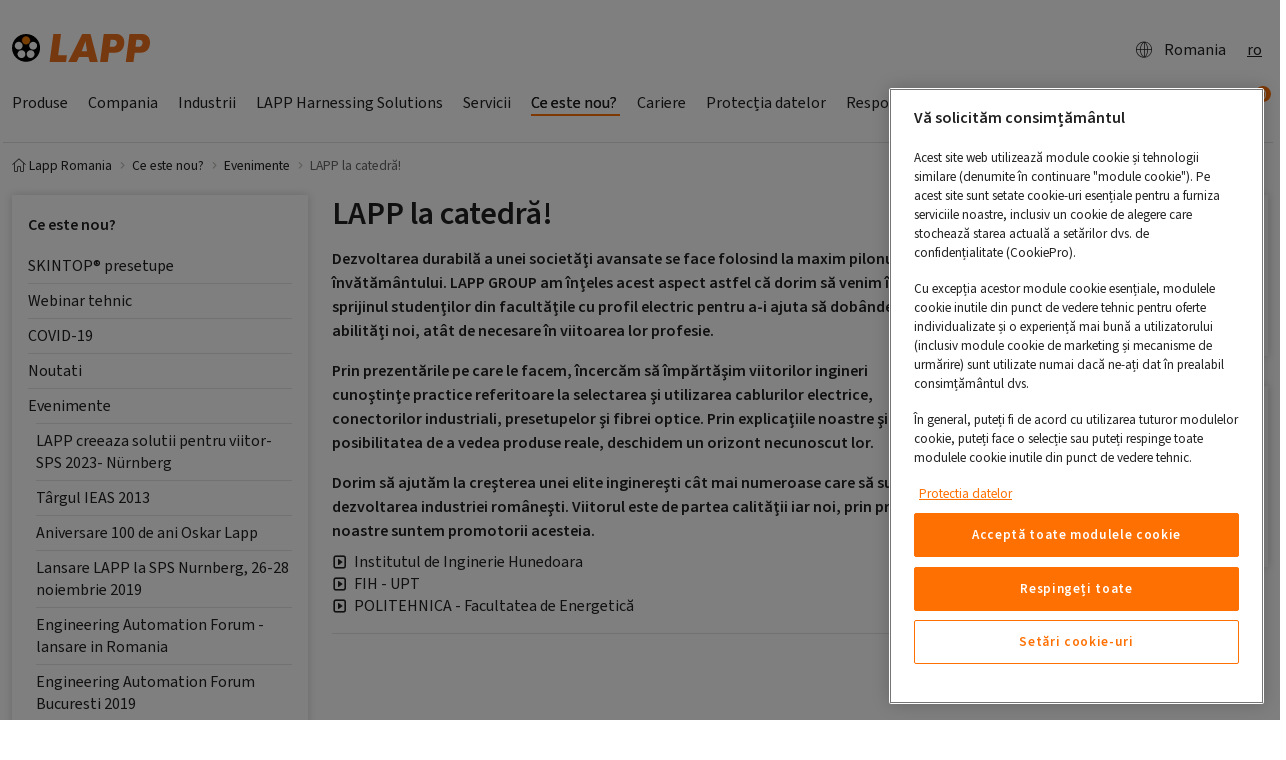

--- FILE ---
content_type: text/html; charset=utf-8
request_url: https://lappromania.lappgroup.com/ce-este-nou/evenimente/lapp-la-catedra.html
body_size: 20310
content:
<!DOCTYPE html>
<html dir="ltr" lang="ro-RO">
<head>

<meta charset="utf-8">
<!-- 
	Realisierung: Setu GmbH, Königsturmstraße 28, 73525 Schwäbisch Gmünd, https://www.setusoft.de

	This website is powered by TYPO3 - inspiring people to share!
	TYPO3 is a free open source Content Management Framework initially created by Kasper Skaarhoj and licensed under GNU/GPL.
	TYPO3 is copyright 1998-2026 of Kasper Skaarhoj. Extensions are copyright of their respective owners.
	Information and contribution at https://typo3.org/
-->


<link rel="icon" href="https://t3.lappcdn.com/typo3conf/ext/setu_bootstrap/Resources/Public/Images/favicon.ico" type="image/vnd.microsoft.icon">
<title>LAPP la catedră!</title>
<meta http-equiv="x-ua-compatible" content="IE=edge" />
<meta name="generator" content="TYPO3 CMS" />
<meta name="description" content="Dorim să ajutăm la creşterea unei elite inginereşti cât mai numeroase care să susţină dezvoltarea industriei româneşti" />
<meta name="keywords" content="investitie,in,educatie,profil,electric" />
<meta name="viewport" content="width=device-width, initial-scale=1, minimum-scale=1" />
<meta name="robots" content="index,follow" />
<meta name="twitter:card" content="summary" />
<meta property="dc.description" content="Dorim să ajutăm la creşterea unei elite inginereşti cât mai numeroase care să susţină dezvoltarea industriei româneşti" />
<meta property="dc.subject" content="investitie,in,educatie,profil,electric" />
<meta name="apple-mobile-web-app-capable" content="no" />
<meta name="google" content="notranslate" />
<meta name="format-detection" content="telephone=no" />


<link rel="stylesheet" href="https://t3.lappcdn.com/typo3conf/ext/setu_bootstrap/Resources/Public/Css/screen.143.css" media="all" title="screen">
<link href="https://t3.lappcdn.com/typo3conf/ext/setu_search_react_searchkit/Resources/Public/vendor/main.1767852452.css" rel="stylesheet" >


<script src="https://t3.lappcdn.com/typo3conf/ext/bootstrap_package/Resources/Public/Contrib/modernizr/modernizr.min.1767852448.js" async="async"></script>

<script src="https://cookie-cdn.cookiepro.com/scripttemplates/otSDKStub.js" async="async" data-domain-script="3e78ec81-e7c7-4d71-bc2a-05ed91f2e64d" data-document-language="true" type="text/javascript"></script>
<script>
/*<![CDATA[*/
	/* -- RequireJS-Module-setu_cookie-Events -- */
function OptanonWrapper() { 
			(function(){
				var func = function() {
					require(['main'], function() {
					require(['ci/events'], function(Events) { 
Events.fireDataEvent('OptanonWrapper.call');
 });
				});};
				if (document.readyState === 'complete') {
					func();
				} else {
 					if (window.addEventListener) { 
						window.addEventListener('load', func, false);
					} else {
						window.attachEvent('onload', func);
					}
				}
			})(); }


/*]]>*/
</script>
<!-- extscripts-GoogleSiteVerification-1-meta //-->
<meta name="google-site-verification" content="PNiRtHWF069Wn2sQ7JY_GFZ35HRb19lnK6XvslTGx5A" />

<!-- extscripts-GoogleSiteVerification-2-meta //-->
<meta name="google-site-verification" content="8XJNA8qd48UqUm1xImBxSsuxwCSlLzEgd0rCgcLmp44" />

<!-- extscripts-LeadForensics-noscript //-->
<noscript>        <img alt="" src="https://secure.leadforensics.com/130096.png" style="display:none;" />
    </noscript>

<meta name="googlebot" content="noarchive" /><link rel="prev" href="/ce-este-nou/evenimente/lansare-catalog-general-de-produse-in-limba-romana.html"><link rel="dns-prefetch" href="//t3.lappcdn.com" />
<link rel="dns-prefetch" href="//content.lappgroup.com" />
<link rel="dns-prefetch" href="//piwik.lappgroup.com" />
<link rel="dns-prefetch" href="//www.econda-monitor.de" /><link rel="icon" href="https://t3.lappcdn.com/typo3temp/assets/_processed_/c/3/csm_apple-touch-icon_34bd1cef21.png" sizes="32x32" /><link rel="icon" href="https://t3.lappcdn.com/typo3temp/assets/_processed_/c/3/csm_apple-touch-icon_38dc9d1eb4.png" sizes="512x512" /><link rel="apple-touch-icon" href="https://t3.lappcdn.com/typo3temp/assets/_processed_/c/3/csm_apple-touch-icon_bda37c98da.png" sizes="180x180" />
<script src="https://t3.lappcdn.com/typo3conf/ext/setu_bootstrap/Resources/Public/JavaScript/Libs/requirejs.143.js" type="text/javascript"></script>
<script src="/typo3/sysext/frontend/Resources/Public/JavaScript/default_frontend.1767852446.js" type="text/javascript"></script>
<script src="https://t3.lappcdn.com/typo3conf/ext/setu_bootstrap/Resources/Public/JavaScript/jquery.143.js" type="text/javascript"></script>
<script>
/*<![CDATA[*/
	/* -- setu_bootstrap-configuration -- */
			if (!setu) var setu = {};
			setu.setup = setu.setup || {};
			setu.setup.pageId = 878626;
			setu.setup.rootPageId = 796922;
			setu.setup.language = 'ro';
			setu.setup.languageId = 0;
			setu.setup.locale = 'ro-ro';
require.config({"baseUrl":"https:\/\/t3.lappcdn.com\/typo3conf\/ext\/setu_bootstrap\/Resources\/Public\/JavaScript","paths":{"ext":"..\/..\/..\/..\/..\/..\/fileadmin\/templates\/jslib-build\/143\/ext","typo3base":"..\/..\/..\/..\/..\/..","typo3temp":"..\/..\/..\/..\/..\/..\/typo3temp","locale":"\/index.php?type=1001&143&path=","i18n":"i18n.143","main":"main.143","ci\/events":"main"},"waitSeconds":60,"config":{"i18n":{"locale":"ro-ro"}},"map":{"*":{"jquery":"Lib\/jquery","jQuery":"Lib\/jquery"}}});


/*]]>*/
</script>
<script>
/*<![CDATA[*/
	/* -- setu_shop-configuration -- */
			if (!setu) var setu = {};
			setu.setup = setu.setup || {};
			setu.setup.isShopEnabled = true;
			setu.setup.isLoginEnabled = true;
			setu.setup.isBasketPage = false;
			setu.setup.catalogPricesEnabled = false;
			setu.setup.basketPageId = parseInt("877088", 10);
			setu.setup.registerPageUrl = '';
			setu.setup.registerUploadUrl = '';
			setu.setup.basketUrl = '/produse/formular-de-comanda.html';
			setu.setup.weekStart = 1;
			setu.setup.jsDateFormat = 'dd.mm.yyyy';



/*]]>*/
</script>
<script>
/*<![CDATA[*/
	/* -- dgp_tracking-emos.send -- */
window.dgp_tracking_enabled = true;
window.emos3 = window.emos3 || {
    pageId : '878626',
    stored : [],
    send : function(p){this.stored.push(p);}
};


/*]]>*/
</script>
<link rel="canonical" href="https://lappromania.lappgroup.com/ce-este-nou/evenimente/lapp-la-catedra.html"/>
</head>
<body id="p878626" class="page-878626 pagelevel-3 language- backendlayout-lapp_2_columns layout-default">

<div id="top"></div><!-- CONTAINER-FLUID :: START --><div class="container-fluid"><!-- HEADER LVL 2 NAV :: BEGIN --><div class="row d-none d-md-flex headernav"><div class="col-12"></div><div class="col-12 d-none d-md-block d-lg-none header-lvl2-nav"><nav class="nav nav-pills"></nav></div></div><div class="modal fade in" id="headernavCountry" tabindex="-1" role="dialog" aria-labelledby="headernavCountry"><div class="modal-dialog modal-xl" role="document"><div class="modal-content"></div></div></div><div class="modal fade" id="countrySelectorLinkConfirmDialog" tabindex="-1" role="dialog"
         aria-labelledby="countrySelectorLinkConfirmDialog"><div class="modal-dialog modal-lg" role="document"><div class="modal-content"><div class="modal-header"><div class="font-size-xl"><strong>
                            Please note our privacy provisions
                        </strong></div><button type="button" class="close" data-dismiss="modal" aria-label="Close"><span
                            aria-hidden="true">&times;</span></button></div><div class="modal-body">
                    Dear website visitor, you are about to leave the German website of the Lapp
				Group and are therefore subject to the privacy provisions of the selected website. Thank you for your
				understanding!
                </div><div class="modal-footer"><button type="button" class="btn btn-primary button-next">
                        Continue
                        <span class="glyphicons glyphicons-right-arrow"></span></button></div></div></div></div><!-- HEADER LVL 2 NAV :: END --><!-- CONTENT :: START --><div class="content"><div class="xs-mainnav-backdrop-fix"><div class="row"><div class="col-12"><div class="logo-search maincontent"><div class="logo float-left"><a href="/index.html"><img src="https://t3.lappcdn.com/typo3conf/ext/setu_bootstrap/Resources/Public/Images/logo_lapp.svg" alt="lappcoelco_ro logo" height="28.13" width="138"></a></div><nav class="nav nav-pills float-right"><ul class="head"><li><div class="d-flex justify-content-between align-items-center"><div class="btn btn-l d-flex align-items-center"><a href="/?type=1666948307&amp;format=html&amp;L=0" class="d-flex justify-content-between align-items-center" data-toggle="modal" rel="nofollow" data-target="#headernavCountry" data-remote="/?type=1666948307&amp;format=html&amp;L=0"><span class='glyphicons glyphicons-global'></span>Romania
                    </a></div></div></li><li><div id="langSwitcher" class="btn btn-l" style="cursor: default">ro</div></li></ul></nav><div class="clearfix"></div></div></div></div><!-- MAIN-NAV :: START --><div class="row" xmlns:f="http://www.w3.org/1999/html"><div class="col-12"><nav class="mainnav navbar-collapse d-none d-md-flex" role="navigation"><div class="btn-group nav-xs-special nav-xs-lang visible-xs-inline-block" role="group" aria-label="langselector"><div id="langSwitcher" class="btn btn-l" style="cursor: default"><span class="icon-pos-left glyphicons sprite-flags flags-ro"></span>ro</div></div><div class="btn-group nav-xs-special btn-group-justified visible-xs-inline-block" role="group" aria-label="navigation-operator"><div class="btn-group btn-clean" role="group"><a role="button" type="button" class="goLvlUp btn disabled"><span class="icon-pos-left glyphicons glyphicons-chevron-left"></span>Back</a></div><div class="btn-group btn-clean" role="group"><a role="button" type="button" class="resetNav btn disabled">Overview</a></div></div><ul class="nav d-md-inline-flex"><li class="nav-link dropdown float-left"><a href="/produse/catalogul.html" class="" data-toggle="dropdown" aria-expanded="false"><span class="float-left">Produse</span><span class="float-right visible-xs-block glyphicons glyphicons-chevron-right"></span></a><ul class="dropdown-menu nav-flyout"><li class="dropdown"><a data-toggle="dropdown" aria-expanded="false" href="/produse/catalogul.html"><span class="float-left">Catalogul</span><span class="float-right glyphicons glyphicons-chevron-right"></span></a><ul class="dropdown-menu nav-flyout"><li class="nav-item dropdown"><a class="dropdown-item" href="/produse/catalogul/cabluri-de-forta-si-comanda.html"><span class="float-left">Cabluri de forță și comandă</span><span class="float-right visible-xs-block glyphicons glyphicons-chevron-right"></span></a></li><li class="nav-item dropdown"><a class="dropdown-item" href="/produse/catalogul/sisteme-de-transmitere-date.html"><span class="float-left">Sisteme de transmitere date</span><span class="float-right visible-xs-block glyphicons glyphicons-chevron-right"></span></a></li><li class="nav-item dropdown"><a class="dropdown-item" href="/produse/catalogul/sisteme-de-transfer-date-pentru-tehnologia-ethernet.html"><span class="float-left">Sisteme de transfer date pentru tehnologia ETHERNET</span><span class="float-right visible-xs-block glyphicons glyphicons-chevron-right"></span></a></li><li class="nav-item dropdown"><a class="dropdown-item" href="/produse/catalogul/sisteme-de-transmisie-optica.html"><span class="float-left">Sisteme de transmisie optică</span><span class="float-right visible-xs-block glyphicons glyphicons-chevron-right"></span></a></li><li class="nav-item dropdown"><a class="dropdown-item" href="/produse/catalogul/epic-conectori-industriali.html"><span class="float-left">EPIC® Conectori industriali</span><span class="float-right visible-xs-block glyphicons glyphicons-chevron-right"></span></a></li><li class="nav-item dropdown"><a class="dropdown-item" href="/produse/catalogul/presetupe.html"><span class="float-left">Presetupe</span><span class="float-right visible-xs-block glyphicons glyphicons-chevron-right"></span></a></li><li class="nav-item dropdown"><a class="dropdown-item" href="/produse/catalogul/sisteme-de-tuburi-de-protectie-si-sisteme-lant-portcablu.html"><span class="float-left">Sisteme de tuburi de protecție și sisteme lanț portcablu</span><span class="float-right visible-xs-block glyphicons glyphicons-chevron-right"></span></a></li><li class="nav-item dropdown"><a class="dropdown-item" href="/produse/catalogul/sisteme-de-marcare-si-etichetare.html"><span class="float-left">Sisteme de marcare și etichetare</span><span class="float-right visible-xs-block glyphicons glyphicons-chevron-right"></span></a></li><li class="nav-item dropdown"><a class="dropdown-item" href="/produse/catalogul/scule-si-accesorii-pentru-cabluri.html"><span class="float-left">Scule şi accesorii pentru cabluri</span><span class="float-right visible-xs-block glyphicons glyphicons-chevron-right"></span></a></li><li class="nav-item dropdown"><a class="dropdown-item" href="/produse/catalogul/anexe.html"><span class="float-left">Anexe</span><span class="float-right visible-xs-block glyphicons glyphicons-chevron-right"></span></a></li></ul></li><li class="col-12 nav-link dropdown float-left"><a href="/produse/configurator-produse.html" class="" data-toggle="dropdown" aria-expanded="false"><span class="float-left">Configurator produse</span><span class="float-right glyphicons glyphicons-chevron-right"></span></a><ul class="dropdown-menu nav-flyout"><li><a href="/cablefinder.html" target="_blank"><span class="float-left">Configurator de cabluri</span><span class="float-right visible-xs-block glyphicons glyphicons-chevron-right"></span></a></li><li><a href="/cautarecabluripremufate.html" target="_blank"><span class="float-left">Configurator de cabluri premufate</span><span class="float-right visible-xs-block glyphicons glyphicons-chevron-right"></span></a></li><li><a href="/cautarepresetupe.html" target="_blank"><span class="float-left">Configurator de presetupe</span><span class="float-right visible-xs-block glyphicons glyphicons-chevron-right"></span></a></li><li><a href="/configuratortuburiprotectie.html" target="_blank"><span class="float-left">Configurator de tuburi de protecție</span><span class="float-right visible-xs-block glyphicons glyphicons-chevron-right"></span></a></li><li><a href="/cautaresistememarcare.html" target="_blank"><span class="float-left">Configurator de sisteme de etichetare</span><span class="float-right visible-xs-block glyphicons glyphicons-chevron-right"></span></a></li><li><a href="https://configurator.lapp.com/#/ro-RO/configure/productId/Servo_Assembly_Finder" target="_blank"><span class="float-left">Servo configurator</span><span class="float-right visible-xs-block glyphicons glyphicons-chevron-right"></span></a></li></ul></li><li><a href="/produse/cautati-produsul-echivalent-cu-al-competitiei.html" onclick="require(['ext/setu_products/Resources/Public/JavaScript/Crossreference'],function(init){init()});return false;"><span class="float-left">Căutați produsul echivalent cu al competiției</span><span class="float-right visible-xs-block glyphicons glyphicons-chevron-right"></span></a></li><li><a href="/produse/formular-de-comanda.html"><span class="float-left">Formular de comandă</span><span class="float-right visible-xs-block glyphicons glyphicons-chevron-right"></span></a></li><li><a href="http://products.lappgroup.com/" target="_blank"><span class="float-left">Online catalogue in english</span><span class="float-right visible-xs-block glyphicons glyphicons-chevron-right"></span></a></li></ul></li><li class="nav-link dropdown float-left"><a href="/compania.html" class="" data-toggle="dropdown" aria-expanded="false"><span class="float-left">Compania</span><span class="float-right visible-xs-block glyphicons glyphicons-chevron-right"></span></a><ul class="dropdown-menu nav-flyout"><li class="col-12 nav-link dropdown float-left"><a href="/compania/conformitate.html" class="" data-toggle="dropdown" aria-expanded="false"><span class="float-left">Conformitate și integritate</span><span class="float-right glyphicons glyphicons-chevron-right"></span></a><ul class="dropdown-menu nav-flyout"><li><a href="/compania/despre-noi/codul-de-conduita.html"><span class="float-left">Codul de conduita</span><span class="float-right visible-xs-block glyphicons glyphicons-chevron-right"></span></a></li><li><a href="/compania/conformitate/wistleblower.html"><span class="float-left">Whistleblower</span><span class="float-right visible-xs-block glyphicons glyphicons-chevron-right"></span></a></li></ul></li><li class="col-12 nav-link dropdown float-left"><a href="/compania/despre-noi.html" class="" data-toggle="dropdown" aria-expanded="false"><span class="float-left">Despre noi</span><span class="float-right glyphicons glyphicons-chevron-right"></span></a><ul class="dropdown-menu nav-flyout"><li><a href="/compania/despre-noi/lapp.html"><span class="float-left">LAPP</span><span class="float-right visible-xs-block glyphicons glyphicons-chevron-right"></span></a></li><li><a href="/compania/despre-noi/despre-lapp-romania.html"><span class="float-left">Despre LAPP Romania</span><span class="float-right visible-xs-block glyphicons glyphicons-chevron-right"></span></a></li><li><a href="/compania/despre-noi/principiile-noastre.html"><span class="float-left">Principiile noastre</span><span class="float-right visible-xs-block glyphicons glyphicons-chevron-right"></span></a></li><li><a href="/compania/despre-noi/management.html"><span class="float-left">Management</span><span class="float-right visible-xs-block glyphicons glyphicons-chevron-right"></span></a></li><li><a href="/compania/despre-noi/referinte.html"><span class="float-left">Referințe</span><span class="float-right visible-xs-block glyphicons glyphicons-chevron-right"></span></a></li><li><a href="/company/about-us/alive-by-lapp-1.html"><span class="float-left">Alive by LAPP</span><span class="float-right visible-xs-block glyphicons glyphicons-chevron-right"></span></a></li></ul></li><li class="col-12 nav-link dropdown float-left"><a href="/compania/poveste-de-succes.html" class="" data-toggle="dropdown" aria-expanded="false"><span class="float-left">Poveste de succes</span><span class="float-right glyphicons glyphicons-chevron-right"></span></a><ul class="dropdown-menu nav-flyout"><li><a href="/compania/poveste-de-succes/istoria-lapp.html"><span class="float-left">Istoria LAPP</span><span class="float-right visible-xs-block glyphicons glyphicons-chevron-right"></span></a></li><li><a href="/compania/poveste-de-succes/etape-de-referinta.html"><span class="float-left">Etape de referință</span><span class="float-right visible-xs-block glyphicons glyphicons-chevron-right"></span></a></li></ul></li><li class="col-12 nav-link dropdown float-left"><a href="/compania/referinte.html" class="" data-toggle="dropdown" aria-expanded="false"><span class="float-left">Referinte</span><span class="float-right glyphicons glyphicons-chevron-right"></span></a><ul class="dropdown-menu nav-flyout"><li class="nav-item dropdown"><a href="/compania/referinte/referinte.html" class="dropdown" data-toggle="dropdown" aria-expanded="false"><span class="float-left">Referinte</span><span class="float-right visible-xs-block glyphicons glyphicons-chevron-right"></span></a></li></ul></li><li class="col-12 nav-link dropdown float-left"><a href="/compania/marci-de-renume.html" class="" data-toggle="dropdown" aria-expanded="false"><span class="float-left">Mărci de renume</span><span class="float-right glyphicons glyphicons-chevron-right"></span></a><ul class="dropdown-menu nav-flyout"><li><a href="/compania/marci-de-renume/oelflex.html"><span class="float-left">ÖLFLEX®</span><span class="float-right visible-xs-block glyphicons glyphicons-chevron-right"></span></a></li><li><a href="/compania/marci-de-renume/unitronic.html"><span class="float-left">UNITRONIC®</span><span class="float-right visible-xs-block glyphicons glyphicons-chevron-right"></span></a></li><li><a href="/compania/marci-de-renume/hitronic.html"><span class="float-left">HITRONIC®</span><span class="float-right visible-xs-block glyphicons glyphicons-chevron-right"></span></a></li><li><a href="/compania/marci-de-renume/skintop.html"><span class="float-left">SKINTOP®</span><span class="float-right visible-xs-block glyphicons glyphicons-chevron-right"></span></a></li><li><a href="/compania/marci-de-renume/silvyn.html"><span class="float-left">SILVYN®</span><span class="float-right visible-xs-block glyphicons glyphicons-chevron-right"></span></a></li><li><a href="/compania/marci-de-renume/epic.html"><span class="float-left">EPIC®</span><span class="float-right visible-xs-block glyphicons glyphicons-chevron-right"></span></a></li><li><a href="/compania/marci-de-renume/etherline.html"><span class="float-left">ETHERLINE®</span><span class="float-right visible-xs-block glyphicons glyphicons-chevron-right"></span></a></li><li><a href="/compania/marci-de-renume/fleximark.html"><span class="float-left">FLEXIMARK®</span><span class="float-right visible-xs-block glyphicons glyphicons-chevron-right"></span></a></li></ul></li><li><a href="/parteneri.html"><span class="float-left">Parteneri</span><span class="float-right visible-xs-block glyphicons glyphicons-chevron-right"></span></a></li><li><a href="/compania/localizare-romania.html"><span class="float-left">Localizare Romania</span><span class="float-right visible-xs-block glyphicons glyphicons-chevron-right"></span></a></li></ul></li><li class="nav-link dropdown float-left"><a href="/industries.html" class="" data-toggle="dropdown" aria-expanded="false"><span class="float-left">Industrii</span><span class="float-right visible-xs-block glyphicons glyphicons-chevron-right"></span></a><ul class="dropdown-menu nav-flyout"><li><a href="/industries/produse-noi-2023.html"><span class="float-left">Produse Noi 2023</span><span class="float-right visible-xs-block glyphicons glyphicons-chevron-right"></span></a></li><li class="col-12 nav-link dropdown float-left"><a href="/industries/e-mobility.html" class="" data-toggle="dropdown" aria-expanded="false"><span class="float-left">e-Mobility</span><span class="float-right glyphicons glyphicons-chevron-right"></span></a><ul class="dropdown-menu nav-flyout"><li><a href="/industries/e-mobility/lapp-prezinta-cel-mai-nou-incarcator-pentru-masini-electrice-mobility-dock.html"><span class="float-left">LAPP prezintă cel mai nou încărcător pentru mașini electrice - MOBILITY DOCK</span><span class="float-right visible-xs-block glyphicons glyphicons-chevron-right"></span></a></li></ul></li><li class="col-12 nav-link dropdown float-left"><a href="/industries/industrial-communication.html" class="" data-toggle="dropdown" aria-expanded="false"><span class="float-left">Industrial Communication</span><span class="float-right glyphicons glyphicons-chevron-right"></span></a><ul class="dropdown-menu nav-flyout"><li><a href="/industries/industrial-communication/remote-i-o.html"><span class="float-left">Remote I/O</span><span class="float-right visible-xs-block glyphicons glyphicons-chevron-right"></span></a></li><li><a href="/industries/industrial-communication/tehnologia-fieldbus.html"><span class="float-left">Tehnologia FieldBus</span><span class="float-right visible-xs-block glyphicons glyphicons-chevron-right"></span></a></li><li class="nav-item dropdown"><a href="/industries/industrial-communication/ethernet-industrial.html" class="dropdown" data-toggle="dropdown" aria-expanded="false"><span class="float-left">Ethernet Industrial</span><span class="float-right visible-xs-block glyphicons glyphicons-chevron-right"></span></a></li><li class="nav-item dropdown"><a href="/industries/industrial-communication/segmente-industriale.html" class="dropdown" data-toggle="dropdown" aria-expanded="false"><span class="float-left">Segmente industriale</span><span class="float-right visible-xs-block glyphicons glyphicons-chevron-right"></span></a></li><li><a href="/industries/industrial-communication/tutoriale-cum-alegem-produsul-corect.html"><span class="float-left">Tutoriale - Cum alegem produsul corect?</span><span class="float-right visible-xs-block glyphicons glyphicons-chevron-right"></span></a></li></ul></li><li><a href="/industries/petrol-si-gaze.html"><span class="float-left">Petrol si Gaze</span><span class="float-right visible-xs-block glyphicons glyphicons-chevron-right"></span></a></li><li><a href="/industries/industria-feroviara-material-rulant.html"><span class="float-left">Industria feroviară- Material rulant</span><span class="float-right visible-xs-block glyphicons glyphicons-chevron-right"></span></a></li><li><a href="/industries/industrii.html"><span class="float-left">Industrii</span><span class="float-right visible-xs-block glyphicons glyphicons-chevron-right"></span></a></li><li><a href="/industries/industria-alimentara.html"><span class="float-left">Industria Alimentara</span><span class="float-right visible-xs-block glyphicons glyphicons-chevron-right"></span></a></li><li><a href="/industries/industria-chimica.html"><span class="float-left">Industria Chimica</span><span class="float-right visible-xs-block glyphicons glyphicons-chevron-right"></span></a></li><li><a href="/industries/industria-farmaceutica.html"><span class="float-left">Industria Farmaceutica</span><span class="float-right visible-xs-block glyphicons glyphicons-chevron-right"></span></a></li><li><a href="/industries/industria-siderurgica.html"><span class="float-left">Industria Siderurgica</span><span class="float-right visible-xs-block glyphicons glyphicons-chevron-right"></span></a></li><li><a href="/industries/industria-constructoare-de-masini.html"><span class="float-left">Industria Constructoare de Masini</span><span class="float-right visible-xs-block glyphicons glyphicons-chevron-right"></span></a></li><li class="col-12 nav-link dropdown float-left"><a href="/industries/energie-regenerabila.html" class="" data-toggle="dropdown" aria-expanded="false"><span class="float-left">Energie regenerabilă</span><span class="float-right glyphicons glyphicons-chevron-right"></span></a><ul class="dropdown-menu nav-flyout"><li><a href="/industries/energie-regenerabila/solar.html"><span class="float-left">Solar</span><span class="float-right visible-xs-block glyphicons glyphicons-chevron-right"></span></a></li></ul></li><li><a href="/industries/industria-auto.html"><span class="float-left">Industria Auto</span><span class="float-right visible-xs-block glyphicons glyphicons-chevron-right"></span></a></li><li><a href="/industries/industria-cimentului.html"><span class="float-left">Industria Cimentului</span><span class="float-right visible-xs-block glyphicons glyphicons-chevron-right"></span></a></li><li class="col-12 nav-link dropdown float-left"><a href="/industries/infrastructura.html" class="" data-toggle="dropdown" aria-expanded="false"><span class="float-left">Infrastructură</span><span class="float-right glyphicons glyphicons-chevron-right"></span></a><ul class="dropdown-menu nav-flyout"><li><a href="/industries/infrastructura/solutii-lapp-pentru-banda-larga-si-5g.html"><span class="float-left">Soluții LAPP pentru bandă largă și 5G</span><span class="float-right visible-xs-block glyphicons glyphicons-chevron-right"></span></a></li></ul></li><li><a href="/industries/industria-varului.html"><span class="float-left">Industria Varului</span><span class="float-right visible-xs-block glyphicons glyphicons-chevron-right"></span></a></li><li><a href="/industries/industria-textila.html"><span class="float-left">Industria Textila</span><span class="float-right visible-xs-block glyphicons glyphicons-chevron-right"></span></a></li><li><a href="/industries/energie-solara.html"><span class="float-left">Energie Solara</span><span class="float-right visible-xs-block glyphicons glyphicons-chevron-right"></span></a></li><li><a href="/industries/industria-celulozei-si-hartiei.html"><span class="float-left">Industria Celulozei si Hartiei</span><span class="float-right visible-xs-block glyphicons glyphicons-chevron-right"></span></a></li><li><a href="/industries/industria-caramizii.html"><span class="float-left">Industria Caramizii</span><span class="float-right visible-xs-block glyphicons glyphicons-chevron-right"></span></a></li><li><a href="/industries/energia-eoliana.html"><span class="float-left">Energia eoliană</span><span class="float-right visible-xs-block glyphicons glyphicons-chevron-right"></span></a></li><li><a href="/industries/industria-lemnului.html"><span class="float-left">Industria Lemnului</span><span class="float-right visible-xs-block glyphicons glyphicons-chevron-right"></span></a></li></ul></li><li><a href="/service/lapp-harnessing-solutions.html"><span class="float-left">LAPP Harnessing Solutions</span><span class="float-right visible-xs-block glyphicons glyphicons-chevron-right"></span></a></li><li class="nav-link dropdown float-left"><a href="/servicii.html" class="" data-toggle="dropdown" aria-expanded="false"><span class="float-left">Servicii</span><span class="float-right visible-xs-block glyphicons glyphicons-chevron-right"></span></a><ul class="dropdown-menu nav-flyout"><li class="col-12 nav-link dropdown float-left"><a href="/sisteme.html" class="" data-toggle="dropdown" aria-expanded="false"><span class="float-left">Sisteme de cabluri</span><span class="float-right glyphicons glyphicons-chevron-right"></span></a><ul class="dropdown-menu nav-flyout"><li class="nav-item dropdown"><a href="/sisteme/ansambluri-de-cabluri.html" class="dropdown" data-toggle="dropdown" aria-expanded="false"><span class="float-left">Ansambluri de cabluri</span><span class="float-right visible-xs-block glyphicons glyphicons-chevron-right"></span></a></li><li class="nav-item dropdown"><a href="/sisteme/ansambluri-de-servo-cabluri.html" class="dropdown" data-toggle="dropdown" aria-expanded="false"><span class="float-left">Ansambluri de servo cabluri</span><span class="float-right visible-xs-block glyphicons glyphicons-chevron-right"></span></a></li><li class="nav-item dropdown"><a href="/sisteme/lanturi-port-cablu-complet-echipate.html" class="dropdown" data-toggle="dropdown" aria-expanded="false"><span class="float-left">Lanţuri port cablu complet echipate</span><span class="float-right visible-xs-block glyphicons glyphicons-chevron-right"></span></a></li><li><a href="/sisteme/beneficiile-dumneavoastra-cu-oelflex-connect.html"><span class="float-left">Beneficiile dumneavoastră cu ÖLFLEX® CONNECT</span><span class="float-right visible-xs-block glyphicons glyphicons-chevron-right"></span></a></li><li class="nav-item dropdown"><a href="/sisteme/oelflex-connect-configuratorul-online.html" class="dropdown" data-toggle="dropdown" aria-expanded="false"><span class="float-left">ÖLFLEX® CONNECT configuratorul online</span><span class="float-right visible-xs-block glyphicons glyphicons-chevron-right"></span></a></li><li><a href="/sisteme/configurator-pentru-lant-portcablu.html"><span class="float-left">Configurator pentru lant portcablu</span><span class="float-right visible-xs-block glyphicons glyphicons-chevron-right"></span></a></li></ul></li><li class="col-12 nav-link dropdown float-left"><a href="/servicii/solutii-personalizate.html" class="" data-toggle="dropdown" aria-expanded="false"><span class="float-left">Soluţii personalizate</span><span class="float-right glyphicons glyphicons-chevron-right"></span></a><ul class="dropdown-menu nav-flyout"><li><a href="/servicii/solutii-personalizate/sisteme-de-cabluri.html"><span class="float-left">Sisteme de cabluri</span><span class="float-right visible-xs-block glyphicons glyphicons-chevron-right"></span></a></li><li><a href="/servicii/solutii-personalizate/cabluri-conform-cerintelor.html"><span class="float-left">Cabluri conform cerințelor</span><span class="float-right visible-xs-block glyphicons glyphicons-chevron-right"></span></a></li><li><a href="/cable-standardlengths.html"><span class="float-left">Lungimile standard ale cablurilor</span><span class="float-right visible-xs-block glyphicons glyphicons-chevron-right"></span></a></li></ul></li><li class="col-12 nav-link dropdown float-left"><a href="/servicii/calitatea-si-mediul.html" class="" data-toggle="dropdown" aria-expanded="false"><span class="float-left">Calitatea și mediul</span><span class="float-right glyphicons glyphicons-chevron-right"></span></a><ul class="dropdown-menu nav-flyout"><li><a href="/servicii/calitatea-si-mediul/regulamentul-reach-19072006.html"><span class="float-left">Regulamentul REACH 1907/2006</span><span class="float-right visible-xs-block glyphicons glyphicons-chevron-right"></span></a></li><li><a href="/servicii/calitatea-si-mediul/conformitate-rohs-reach.html"><span class="float-left">Conformitate RoHS & REACH</span><span class="float-right visible-xs-block glyphicons glyphicons-chevron-right"></span></a></li><li><a href="/servicii/calitatea-si-mediul/reciclarea-cablurilor.html"><span class="float-left">Reciclarea cablurilor</span><span class="float-right visible-xs-block glyphicons glyphicons-chevron-right"></span></a></li><li><a href="/servicii/calitatea-si-mediul/centrul-de-testare.html"><span class="float-left">Centrul de testare</span><span class="float-right visible-xs-block glyphicons glyphicons-chevron-right"></span></a></li></ul></li><li class="col-12 nav-link dropdown float-left"><a href="/servicii/e-services.html" class="" data-toggle="dropdown" aria-expanded="false"><span class="float-left">e-Services</span><span class="float-right glyphicons glyphicons-chevron-right"></span></a><ul class="dropdown-menu nav-flyout"><li><a href="/servicii/e-services/e-shop.html"><span class="float-left">e-Shop</span><span class="float-right visible-xs-block glyphicons glyphicons-chevron-right"></span></a></li><li><a href="/servicii/e-services/edi-electronic-data-interchange.html"><span class="float-left">EDI (Electronic Data Interchange)</span><span class="float-right visible-xs-block glyphicons glyphicons-chevron-right"></span></a></li><li><a href="/servicii/e-services/bmecat.html"><span class="float-left">BMEcat</span><span class="float-right visible-xs-block glyphicons glyphicons-chevron-right"></span></a></li><li><a href="/servicii/e-services/datanorm.html"><span class="float-left">Datanorm</span><span class="float-right visible-xs-block glyphicons glyphicons-chevron-right"></span></a></li></ul></li><li class="col-12 nav-link dropdown float-left"><a href="/servicii/logistica.html" class="" data-toggle="dropdown" aria-expanded="false"><span class="float-left">Logistica</span><span class="float-right glyphicons glyphicons-chevron-right"></span></a><ul class="dropdown-menu nav-flyout"><li><a href="/servicii/logistica/livrare.html"><span class="float-left">Livrare</span><span class="float-right visible-xs-block glyphicons glyphicons-chevron-right"></span></a></li></ul></li><li><a href="/servicii/serviciul-clienti.html"><span class="float-left">Serviciul clienţi</span><span class="float-right visible-xs-block glyphicons glyphicons-chevron-right"></span></a></li><li class="col-12 nav-link dropdown float-left"><a href="/servicii/centrul-de-cunostinte.html" class="" data-toggle="dropdown" aria-expanded="false"><span class="float-left">Centrul de cunostinte</span><span class="float-right glyphicons glyphicons-chevron-right"></span></a><ul class="dropdown-menu nav-flyout"><li><a href="/white-paper-produse-agrementate-nfpa-79.html"><span class="float-left">White paper "Produse agrementate NFPA 79"</span><span class="float-right visible-xs-block glyphicons glyphicons-chevron-right"></span></a></li><li><a href="/white-paper-cabluri-si-conectori-utilizati-in-industria-alimentara.html"><span class="float-left">White paper "Cabluri si conectori utilizati in industria alimentara"</span><span class="float-right visible-xs-block glyphicons glyphicons-chevron-right"></span></a></li></ul></li><li class="col-12 nav-link dropdown float-left"><a href="/servicii/centrul-de-documentare.html" class="" data-toggle="dropdown" aria-expanded="false"><span class="float-left">Centrul de documentare</span><span class="float-right glyphicons glyphicons-chevron-right"></span></a><ul class="dropdown-menu nav-flyout"><li><a href="/servicii/centrul-de-documentare/cataloage-brosuri-afise.html"><span class="float-left">Cataloage - Broşuri - Afişe</span><span class="float-right visible-xs-block glyphicons glyphicons-chevron-right"></span></a></li><li><a href="/servicii/centrul-de-documentare/comanda-catalogul-de-produse-lapp-editia-20202021.html"><span class="float-left">Comandă catalogul de produse LAPP, ediția 2020/2021</span><span class="float-right visible-xs-block glyphicons glyphicons-chevron-right"></span></a></li><li><a href="/servicii/centrul-de-documentare/tabele-tehnice.html"><span class="float-left">Tabele tehnice</span><span class="float-right visible-xs-block glyphicons glyphicons-chevron-right"></span></a></li><li><a href="/servicii/centrul-de-documentare/fleximark-sisteme-de-marcare.html"><span class="float-left">FLEXIMARK® - Sisteme de marcare</span><span class="float-right visible-xs-block glyphicons glyphicons-chevron-right"></span></a></li><li><a href="/servicii/centrul-de-documentare/etherline-access.html"><span class="float-left">ETHERLINE® ACCESS</span><span class="float-right visible-xs-block glyphicons glyphicons-chevron-right"></span></a></li><li><a href="/certificates.html"><span class="float-left">Certificări</span><span class="float-right visible-xs-block glyphicons glyphicons-chevron-right"></span></a></li><li><a href="/servicii/centrul-de-documentare/whitepaper.html"><span class="float-left">Whitepaper</span><span class="float-right visible-xs-block glyphicons glyphicons-chevron-right"></span></a></li><li class="nav-item dropdown"><a href="/servicii/centrul-de-documentare/solutii-ecad.html" class="dropdown" data-toggle="dropdown" aria-expanded="false"><span class="float-left">Soluții eCAD</span><span class="float-right visible-xs-block glyphicons glyphicons-chevron-right"></span></a></li><li><a href="/servicii/centrul-de-documentare/catalogul-3dcad.html"><span class="float-left">Catalogul 3D/CAD</span><span class="float-right visible-xs-block glyphicons glyphicons-chevron-right"></span></a></li><li><a href="/instructions.html"><span class="float-left">Instrucţiuni de asamblare şi manuale de utilizare</span><span class="float-right visible-xs-block glyphicons glyphicons-chevron-right"></span></a></li><li><a href="/clipuri-video-produse.html"><span class="float-left">Clipuri video produse</span><span class="float-right visible-xs-block glyphicons glyphicons-chevron-right"></span></a></li><li><a href="/wwwlappkabelro/cpr.html"><span class="float-left">Declaratia de performanta conform CPR</span><span class="float-right visible-xs-block glyphicons glyphicons-chevron-right"></span></a></li></ul></li><li><a href="/servicii/project-business.html"><span class="float-left">Project business</span><span class="float-right visible-xs-block glyphicons glyphicons-chevron-right"></span></a></li><li><a href="/servicii/solicita-catalog.html"><span class="float-left">Solicită catalog</span><span class="float-right visible-xs-block glyphicons glyphicons-chevron-right"></span></a></li><li><a href="/servicii/comanda-cartea.html"><span class="float-left">Comandă cartea</span><span class="float-right visible-xs-block glyphicons glyphicons-chevron-right"></span></a></li><li><a href="/servicii/anunturi.html"><span class="float-left">Anunturi</span><span class="float-right visible-xs-block glyphicons glyphicons-chevron-right"></span></a></li></ul></li><li class="active dropdown"><a href="/ce-este-nou.html" class="active" data-toggle="dropdown" aria-expanded="false"><span class="float-left">Ce este nou?</span><span class="float-right visible-xs-block glyphicons glyphicons-chevron-right"></span></a><ul class="dropdown-menu nav-flyout"><li><a href="/news/campaigns/skintopr-cable-glands.html"><span class="float-left">SKINTOP® presetupe</span><span class="float-right visible-xs-block glyphicons glyphicons-chevron-right"></span></a></li><li><a href="/ce-este-nou/webinar-tehnic.html"><span class="float-left">Webinar tehnic</span><span class="float-right visible-xs-block glyphicons glyphicons-chevron-right"></span></a></li><li><a href="/ce-este-nou/covid-19.html"><span class="float-left">COVID-19</span><span class="float-right visible-xs-block glyphicons glyphicons-chevron-right"></span></a></li><li class="col-12 nav-link dropdown float-left"><a href="/noutati.html" class="" data-toggle="dropdown" aria-expanded="false"><span class="float-left">Noutati</span><span class="float-right glyphicons glyphicons-chevron-right"></span></a><ul class="dropdown-menu nav-flyout"><li><a href="/noutati/lapp-a-deschis-una-dintre-cele-mai-sustenabile-locatii-logistice.html"><span class="float-left">LAPP a deschis una dintre cele mai sustenabile locații logistice</span><span class="float-right visible-xs-block glyphicons glyphicons-chevron-right"></span></a></li><li><a href="/noutati/lapp-grup-deplange-disparitia-ursulei-ida-lapp.html"><span class="float-left">LAPP Grup deplânge dispariția Ursulei Ida Lapp</span><span class="float-right visible-xs-block glyphicons glyphicons-chevron-right"></span></a></li><li><a href="/noutati/campania-lets-connect.html"><span class="float-left">Campania LET'S CONNECT!</span><span class="float-right visible-xs-block glyphicons glyphicons-chevron-right"></span></a></li><li><a href="/noutati/primul-cablu-robot-tip-r-de-la-lapp.html"><span class="float-left">Primul cablu Robot tip R de la LAPP</span><span class="float-right visible-xs-block glyphicons glyphicons-chevron-right"></span></a></li><li><a href="/noutati/cabluri-inovative-lapp-in-cea-mai-mare-statie-de-incarcare-masini-electrice.html"><span class="float-left">Cabluri inovative LAPP în cea mai mare stație de încărcare mașini electrice</span><span class="float-right visible-xs-block glyphicons glyphicons-chevron-right"></span></a></li><li><a href="/noutati/primele-presetupe-fara-plumb-de-pe-piata.html"><span class="float-left">Primele presetupe fără plumb, de pe piață</span><span class="float-right visible-xs-block glyphicons glyphicons-chevron-right"></span></a></li><li><a href="/noutati/lapp-a-demarat-la-maxim-in-campionatul-national-de-viteza-in-coasta.html"><span class="float-left">LAPP a demarat la maxim, în Campionatul Național de Viteză în Coastă</span><span class="float-right visible-xs-block glyphicons glyphicons-chevron-right"></span></a></li><li><a href="/noutati/skintop-hygienic-sigilarea-corecta-in-zone-de-igiena-maxima.html"><span class="float-left">SKINTOP ®Hygienic - sigilarea corectă în zone de igienă maximă</span><span class="float-right visible-xs-block glyphicons glyphicons-chevron-right"></span></a></li><li class="nav-item dropdown"><a href="/noutati/campania-conecteaza-te-cu-vara-lui-lapp.html" class="dropdown" data-toggle="dropdown" aria-expanded="false"><span class="float-left">Campania: Conectează-te cu VARA lui LAPP</span><span class="float-right visible-xs-block glyphicons glyphicons-chevron-right"></span></a></li><li><a href="/noutati/ursula-ida-lapp-sarbatoreste-90-de-ani.html"><span class="float-left">Ursula Ida Lapp sărbătorește 90 de ani</span><span class="float-right visible-xs-block glyphicons glyphicons-chevron-right"></span></a></li><li><a href="/noutati/anunt-important-covid-19-posibile-intarziri-in-livrare.html"><span class="float-left">Anunț important: COVID-19: POSIBILE ÎNTÂRZIRI ÎN LIVRARE</span><span class="float-right visible-xs-block glyphicons glyphicons-chevron-right"></span></a></li><li><a href="/noutati/campania-pentru-clientii-noi-welcome-coffee.html"><span class="float-left">Campania pentru clienții noi - Welcome coffee</span><span class="float-right visible-xs-block glyphicons glyphicons-chevron-right"></span></a></li><li><a href="/noutati/kit-uri-pentru-comunicatii-industriale-etherline.html"><span class="float-left">KIT-URI PENTRU COMUNICATII INDUSTRIALE ETHERLINE®</span><span class="float-right visible-xs-block glyphicons glyphicons-chevron-right"></span></a></li><li><a href="/noutati/testeaza-tuburile-de-protectie-lapp-gratuit.html"><span class="float-left">Testeaza tuburile de protectie LAPP, gratuit</span><span class="float-right visible-xs-block glyphicons glyphicons-chevron-right"></span></a></li><li><a href="/noutati/campanie-produse-pentru-industria-solara.html"><span class="float-left">Campanie produse pentru industria solara</span><span class="float-right visible-xs-block glyphicons glyphicons-chevron-right"></span></a></li><li><a href="/noutati/12-teze-despre-viitor-la-lapp.html"><span class="float-left">12 teze despre viitor la LAPP</span><span class="float-right visible-xs-block glyphicons glyphicons-chevron-right"></span></a></li><li><a href="/noutati/tracktrace-urmareste-traseul-comenzii-tale.html"><span class="float-left">Track&Trace- urmareste traseul comenzii tale</span><span class="float-right visible-xs-block glyphicons glyphicons-chevron-right"></span></a></li><li><a href="/noutati/metal-show-tib-2019.html"><span class="float-left">METAL SHOW & TIB 2019</span><span class="float-right visible-xs-block glyphicons glyphicons-chevron-right"></span></a></li><li><a href="/noutati/lapp-crestere-de-doua-cifre-procentuale-in-anul-financiar-1718.html"><span class="float-left">LAPP - crestere de doua cifre procentuale in anul financiar 17/18</span><span class="float-right visible-xs-block glyphicons glyphicons-chevron-right"></span></a></li><li><a href="/noutati/campanie-livrare-gratuita.html"><span class="float-left">Campanie "Livrare gratuita"</span><span class="float-right visible-xs-block glyphicons glyphicons-chevron-right"></span></a></li><li><a href="/noutati/lapp-romania-isi-mareste-capitalul-social-la-3-milioane-de-euro.html"><span class="float-left">LAPP Romania isi mareste capitalul social la 3 milioane de euro</span><span class="float-right visible-xs-block glyphicons glyphicons-chevron-right"></span></a></li><li><a href="/noutati/fleximark.html"><span class="float-left">FLEXIMARK®</span><span class="float-right visible-xs-block glyphicons glyphicons-chevron-right"></span></a></li><li class="nav-item dropdown"><a href="/noutati/arta-conectarii-la-sps-ipc-drives-2018.html" class="dropdown" data-toggle="dropdown" aria-expanded="false"><span class="float-left">ARTA CONECTARII LA SPS IPC DRIVES 2018</span><span class="float-right visible-xs-block glyphicons glyphicons-chevron-right"></span></a></li><li><a href="/noutati/silvyn-campania-la-care-tu-nu-trebuie-sa-faci-nimic.html"><span class="float-left">SILVYN® - Campania la care TU nu trebuie sa faci nimic!</span><span class="float-right visible-xs-block glyphicons glyphicons-chevron-right"></span></a></li><li><a href="/noutati/epic-power-ls1-conectori-circulari-pentru-servomotoare-si-surse-de-alimentare.html"><span class="float-left">EPIC® POWER LS1-Conectori circulari pentru servomotoare si surse de alimentare</span><span class="float-right visible-xs-block glyphicons glyphicons-chevron-right"></span></a></li><li><a href="/noutati/configurator-online-pentru-lanturi-port-cablu.html"><span class="float-left">Configurator online pentru lanturi port cablu</span><span class="float-right visible-xs-block glyphicons glyphicons-chevron-right"></span></a></li><li><a href="/noutati/noutati-de-la-lapp-la-sps-ipc-drives.html"><span class="float-left">Noutati de la LAPP la SPS IPC Drives</span><span class="float-right visible-xs-block glyphicons glyphicons-chevron-right"></span></a></li><li><a href="/noutati/informare-privind-schimbarea-denumirii-societatii.html"><span class="float-left">Informare privind schimbarea denumirii societatii</span><span class="float-right visible-xs-block glyphicons glyphicons-chevron-right"></span></a></li><li><a href="/noutati/hitronic-campania-la-care-tu-nu-trebuie-sa-faci-nimic.html"><span class="float-left">HITRONIC® - Campania la care TU nu trebuie sa faci nimic!</span><span class="float-right visible-xs-block glyphicons glyphicons-chevron-right"></span></a></li><li><a href="/noutati/lapp-achizitioneaza-partenerul-elvetian-volland.html"><span class="float-left">LAPP achizitioneaza partenerul elvetian Volland</span><span class="float-right visible-xs-block glyphicons glyphicons-chevron-right"></span></a></li><li><a href="/noutati/succesul-consta-in-alegerea-corecta-a-partenerului-de-afaceri-ai-incredere-in-lapp.html"><span class="float-left">Succesul consta in alegerea corecta a partenerului de afaceri. Ai incredere in LAPP</span><span class="float-right visible-xs-block glyphicons glyphicons-chevron-right"></span></a></li><li><a href="/noutati/etherline-campania-la-care-tu-nu-trebuie-sa-faci-nimic.html"><span class="float-left">ETHERLINE® - Campania la care TU nu trebuie sa faci nimic!</span><span class="float-right visible-xs-block glyphicons glyphicons-chevron-right"></span></a></li><li><a href="/noutati/lapp-o-companie-un-logo-international.html"><span class="float-left">LAPP - o companie. Un logo - international</span><span class="float-right visible-xs-block glyphicons glyphicons-chevron-right"></span></a></li><li><a href="/noutati/unitronic-campania-la-care-tu-nu-trebuie-sa-faci-nimic.html"><span class="float-left">UNITRONIC® - Campania la care TU nu trebuie sa faci nimic!</span><span class="float-right visible-xs-block glyphicons glyphicons-chevron-right"></span></a></li><li><a href="/noutati/campania-la-care-tu-nu-trebuie-sa-faci-nimic.html"><span class="float-left">Campania la care tu NU trebuie sa faci " nimic"</span><span class="float-right visible-xs-block glyphicons glyphicons-chevron-right"></span></a></li><li><a href="/noutati/regulamentul-campaniei-la-care-tu-nu-trebuie-sa-faci-nimic.html"><span class="float-left">Regulamentul Campaniei la care tu NU trebuie sa faci nimic!</span><span class="float-right visible-xs-block glyphicons glyphicons-chevron-right"></span></a></li><li><a href="/noutati/lapp-group-isi-extinde-prezenta-globala-o-noua-subsidiara-in-australia.html"><span class="float-left">Lapp Group isi extinde prezenta globala: o noua subsidiara in Australia</span><span class="float-right visible-xs-block glyphicons glyphicons-chevron-right"></span></a></li><li><a href="/noutati/expertiza-tehnica-lapp-cheia-catre-solutii-de-cablare-reusite.html"><span class="float-left">Expertiza tehnica Lapp – cheia catre solutii de cablare reusite</span><span class="float-right visible-xs-block glyphicons glyphicons-chevron-right"></span></a></li><li><a href="/noutati/lapp-achizitioneaza-doua-companii-de-top-in-solutii-de-automatizare-si-cabluri-procesate.html"><span class="float-left">Lapp achizitioneaza doua companii de top in solutii de automatizare si cabluri procesate</span><span class="float-right visible-xs-block glyphicons glyphicons-chevron-right"></span></a></li><li><a href="/noutati/etherline-access.html"><span class="float-left">ETHERLINE® ACCESS</span><span class="float-right visible-xs-block glyphicons glyphicons-chevron-right"></span></a></li><li><a href="/noutati/sisteme-epic-mh.html"><span class="float-left">Sisteme EPIC® MH</span><span class="float-right visible-xs-block glyphicons glyphicons-chevron-right"></span></a></li><li><a href="/noutati/cand-trebuie-sa-functioneze-alege-lapp.html"><span class="float-left">Cand trebuie sa functioneze, alege Lapp!</span><span class="float-right visible-xs-block glyphicons glyphicons-chevron-right"></span></a></li><li><a href="/noutati/locomotive-performante-la-cercul-polar-made-by-softronic-powered-by-lapp.html"><span class="float-left">Locomotive performante la Cercul Polar. Made by Softronic & Powered by Lapp!</span><span class="float-right visible-xs-block glyphicons glyphicons-chevron-right"></span></a></li><li><a href="/noutati/regulament-campanie.html"><span class="float-left">Regulament campanie</span><span class="float-right visible-xs-block glyphicons glyphicons-chevron-right"></span></a></li><li><a href="/noutati/produsele-lapp-se-simt-bine-la-therme-bucuresti.html"><span class="float-left">Produsele Lapp se simt bine la Therme Bucuresti</span><span class="float-right visible-xs-block glyphicons glyphicons-chevron-right"></span></a></li><li><a href="/noutati/servicii-logistice-lapp.html"><span class="float-left">Servicii logistice Lapp</span><span class="float-right visible-xs-block glyphicons glyphicons-chevron-right"></span></a></li><li><a href="/noutati/curentul-continuu-viitorul-alimentarii-cu-energie.html"><span class="float-left">Curentul continuu – viitorul alimentarii cu energie</span><span class="float-right visible-xs-block glyphicons glyphicons-chevron-right"></span></a></li><li><a href="/noutati/curentul-continuu-este-o-revolutie-pe-cale-sa-inceapa.html"><span class="float-left">Curentul continuu : Este o revolutie pe cale sa inceapa?</span><span class="float-right visible-xs-block glyphicons glyphicons-chevron-right"></span></a></li><li><a href="/noutati/cabluri-lapp-pentru-trenul-de-mare-viteza-al-coreei.html"><span class="float-left">Cabluri Lapp pentru trenul de mare viteza al Coreei</span><span class="float-right visible-xs-block glyphicons glyphicons-chevron-right"></span></a></li><li><a href="/noutati/lapp-a-prezentat-in-cadrul-targului-de-la-hanovra-o-serie-de-produse-noi.html"><span class="float-left">Lapp a prezentat in cadrul targului de la Hanovra o serie de produse noi</span><span class="float-right visible-xs-block glyphicons glyphicons-chevron-right"></span></a></li><li><a href="/cream-conexiuni-stabilim-standarde-globale.html"><span class="float-left">Cream conexiuni. Stabilim standarde globale</span><span class="float-right visible-xs-block glyphicons glyphicons-chevron-right"></span></a></li><li><a href="/noutati/etherline-heat-6722.html"><span class="float-left">ETHERLINE® HEAT 6722</span><span class="float-right visible-xs-block glyphicons glyphicons-chevron-right"></span></a></li></ul></li><li class="active dropdown"><a href="/ce-este-nou/evenimente.html" class="dropdown-item" data-toggle="dropdown" aria-expanded="false"><span class="float-left">Evenimente</span><span class="float-right glyphicons glyphicons-chevron-right"></span></a><ul class="dropdown-menu nav-flyout"><li><a href="/ce-este-nou/evenimente/sps-2023.html"><span class="float-left">LAPP creeaza solutii pentru viitor- SPS 2023- Nürnberg</span><span class="float-right visible-xs-block glyphicons glyphicons-chevron-right"></span></a></li><li><a href="/ce-este-nou/evenimente/targul-ieas-2013.html"><span class="float-left">Târgul IEAS 2013</span><span class="float-right visible-xs-block glyphicons glyphicons-chevron-right"></span></a></li><li><a href="/ce-este-nou/evenimente/aniversare-100-de-ani-oskar-lapp.html"><span class="float-left">Aniversare 100 de ani Oskar Lapp</span><span class="float-right visible-xs-block glyphicons glyphicons-chevron-right"></span></a></li><li><a href="/ce-este-nou/evenimente/lansare-lapp-la-sps-nurnberg-26-28-noiembrie-2019.html"><span class="float-left">Lansare LAPP la SPS Nurnberg, 26-28 noiembrie 2019</span><span class="float-right visible-xs-block glyphicons glyphicons-chevron-right"></span></a></li><li><a href="/ce-este-nou/evenimente/engineering-automation-forum-lansare-in-romania.html"><span class="float-left">Engineering Automation Forum - lansare in Romania</span><span class="float-right visible-xs-block glyphicons glyphicons-chevron-right"></span></a></li><li><a href="/ce-este-nou/evenimente/engineering-automation-forum-bucuresti-2019.html"><span class="float-left">Engineering Automation Forum Bucuresti 2019</span><span class="float-right visible-xs-block glyphicons glyphicons-chevron-right"></span></a></li><li><a href="/ce-este-nou/evenimente/workshop-paturi-de-cabluri-si-produse-noi.html"><span class="float-left">Workshop Paturi de cabluri si produse noi</span><span class="float-right visible-xs-block glyphicons glyphicons-chevron-right"></span></a></li><li><a href="/arta-conectarii-la-hanovra.html"><span class="float-left">Arta conectarii la Hanovra</span><span class="float-right visible-xs-block glyphicons glyphicons-chevron-right"></span></a></li><li><a href="/ce-este-nou/evenimente/lapp-kabel-romania-lanseaza-un-proiect-educational.html"><span class="float-left">Lapp Kabel România lansează un proiect educațional</span><span class="float-right visible-xs-block glyphicons glyphicons-chevron-right"></span></a></li><li><a href="/ce-este-nou/evenimente/lapp-prezinta-catalogul-oelflex-connect-chain.html"><span class="float-left">Lapp prezintă catalogul ÖLFLEX CONNECT CHAIN</span><span class="float-right visible-xs-block glyphicons glyphicons-chevron-right"></span></a></li><li><a href="/ce-este-nou/evenimente/lapp-group-este-lider-de-piata-la-nivel-global.html"><span class="float-left">Lapp Group este lider de piață la nivel global</span><span class="float-right visible-xs-block glyphicons glyphicons-chevron-right"></span></a></li><li><a href="/ce-este-nou/evenimente/sps-ipc-drives-in-nuremberg.html"><span class="float-left">SPS IPC Drives in Nuremberg</span><span class="float-right visible-xs-block glyphicons glyphicons-chevron-right"></span></a></li><li><a href="/ce-este-nou/evenimente/lapp-group-investeste-in-romania-grupul-lapp-cumpara-ceam-si-fender.html"><span class="float-left">Lapp Group investeste in Romania! Grupul Lapp cumpara CEAM si Fender</span><span class="float-right visible-xs-block glyphicons glyphicons-chevron-right"></span></a></li><li><a href="/ce-este-nou/evenimente/lapp-group-a-lansat-pe-data-de-14092016-cel-de-al-7-lea-centru-de-excelenta.html"><span class="float-left">Lapp Group a lansat pe data de 14.09.2016 cel de-al 7-lea Centru de Excelenta</span><span class="float-right visible-xs-block glyphicons glyphicons-chevron-right"></span></a></li><li><a href="/ce-este-nou/evenimente/succesul-factorului-familial-2016.html"><span class="float-left">Succesul Factorului Familial 2016</span><span class="float-right visible-xs-block glyphicons glyphicons-chevron-right"></span></a></li><li><a href="/ce-este-nou/evenimente/lapp-group-a-ajuns-in-top-100-companii-germane-inovatoare.html"><span class="float-left">Lapp Group a ajuns în top 100 companii germane inovatoare</span><span class="float-right visible-xs-block glyphicons glyphicons-chevron-right"></span></a></li><li><a href="/ce-este-nou/evenimente/turneul-international-de-fotbal-si-volei.html"><span class="float-left">Turneul Internațional de Fotbal și Volei</span><span class="float-right visible-xs-block glyphicons glyphicons-chevron-right"></span></a></li><li><a href="/ce-este-nou/evenimente/targul-de-la-hanovra-2016.html"><span class="float-left">Târgul de la Hanovra 2016</span><span class="float-right visible-xs-block glyphicons glyphicons-chevron-right"></span></a></li><li class="nav-item dropdown"><a href="/ce-este-nou/evenimente/lansare-catalog-general-de-produse-in-limba-romana.html" class="dropdown" data-toggle="dropdown" aria-expanded="false"><span class="float-left">Lansare catalog general de produse în limba română</span><span class="float-right visible-xs-block glyphicons glyphicons-chevron-right"></span></a></li><li class="current active"><a href="/ce-este-nou/evenimente/lapp-la-catedra.html" class="current active"><span class="float-left">LAPP la catedră!</span><span class="float-right visible-xs-block glyphicons glyphicons-chevron-right"></span></a></li></ul></li><li class="col-12 nav-link dropdown float-left"><a href="/ce-este-nou/produse-noi.html" class="" data-toggle="dropdown" aria-expanded="false"><span class="float-left">Produse noi</span><span class="float-right glyphicons glyphicons-chevron-right"></span></a><ul class="dropdown-menu nav-flyout"><li><a href="/ce-este-nou/produse-noi/solutii-inovatoare-epic-la-hannover-messe-2022.html"><span class="float-left">Soluții inovatoare EPIC® la Hannover Messe 2022</span><span class="float-right visible-xs-block glyphicons glyphicons-chevron-right"></span></a></li><li><a href="/ce-este-nou/produse-noi/etherline-guard-solutie-inovatoare-de-monitorizare-a-cablurilor-de-date.html"><span class="float-left">ETHERLINE® GUARD – soluție inovatoare de monitorizare a cablurilor de date</span><span class="float-right visible-xs-block glyphicons glyphicons-chevron-right"></span></a></li><li><a href="/ce-este-nou/produse-noi/oelflex-dc-ess-sc-pentru-revolutia-energetica.html"><span class="float-left">ÖLFLEX® DC ESS SC pentru revoluția energetică</span><span class="float-right visible-xs-block glyphicons glyphicons-chevron-right"></span></a></li><li><a href="/ce-este-nou/produse-noi/unitronic-liyyliycy-bk-cu-izolatie-pentru-utilizare-la-exterior.html"><span class="float-left">UNITRONIC® LiYY/LIYCY BK cu izolație pentru utilizare la exterior</span><span class="float-right visible-xs-block glyphicons glyphicons-chevron-right"></span></a></li><li><a href="/ce-este-nou/produse-noi/skintop-multi-m-tehnologia-cu-gel-cea-mai-noua-modalitate-de-a-fixa-mai-multe-cabluri-cu-o-singura-presetupa.html"><span class="float-left">SKINTOP® MULTI-M  - tehnologia cu gel, cea mai nouă modalitate de a fixa mai multe cabluri cu o singură presetupă</span><span class="float-right visible-xs-block glyphicons glyphicons-chevron-right"></span></a></li><li><a href="/ce-este-nou/produse-noi/lapp-iti-aduce-un-champion-ajutorul-tau-in-derularea-cablurilor.html"><span class="float-left">LAPP îți aduce un CHAMPION - ajutorul tău în derularea cablurilor!</span><span class="float-right visible-xs-block glyphicons glyphicons-chevron-right"></span></a></li><li><a href="/ce-este-nou/produse-noi/presetupe-lapp.html"><span class="float-left">PRESETUPE LAPP</span><span class="float-right visible-xs-block glyphicons glyphicons-chevron-right"></span></a></li><li><a href="/ce-este-nou/produse-noi/conectori-rezistenti-pentru-productia-de-paste-fainoase.html"><span class="float-left">Conectori rezistenti pentru productia de paste fainoase</span><span class="float-right visible-xs-block glyphicons glyphicons-chevron-right"></span></a></li><li><a href="/ce-este-nou/produse-noi/cabluri-noi-etherline-profinet-de-la-lapp.html"><span class="float-left">Cabluri noi ETHERLINE® Profinet de la Lapp</span><span class="float-right visible-xs-block glyphicons glyphicons-chevron-right"></span></a></li><li><a href="/ce-este-nou/produse-noi/conector-pentru-motor-cu-insert-realizat-prin-dubla-injectie.html"><span class="float-left">Conector pentru motor cu insert realizat prin dubla injectie</span><span class="float-right visible-xs-block glyphicons glyphicons-chevron-right"></span></a></li><li><a href="/ce-este-nou/produse-noi/cablu-de-control-nou-pentru-lanturile-portcablu.html"><span class="float-left">Cablu de control nou pentru lanțurile portcablu</span><span class="float-right visible-xs-block glyphicons glyphicons-chevron-right"></span></a></li><li><a href="/ce-este-nou/produse-noi/cabluri-noi-pentru-servo-aplicatii-pentru-piata-europeana-si-nord-americana.html"><span class="float-left">Cabluri noi  pentru servo aplicatii pentru piata europeana si Nord Americana</span><span class="float-right visible-xs-block glyphicons glyphicons-chevron-right"></span></a></li><li><a href="/ce-este-nou/produse-noi/un-conector-pentru-aproape-orice.html"><span class="float-left">Un conector pentru ( aproape ) orice</span><span class="float-right visible-xs-block glyphicons glyphicons-chevron-right"></span></a></li><li><a href="/ce-este-nou/produse-noi/unic-un-cablu-cu-mai-multe-certificari-pentru-mai-multe-aplicatii.html"><span class="float-left">Unic: Un cablu cu mai multe certificari , pentru mai multe aplicatii</span><span class="float-right visible-xs-block glyphicons glyphicons-chevron-right"></span></a></li><li><a href="/ce-este-nou/produse-noi/cablu-de-ethernet-cu-10-gbits-rezistent-la-torsiune-pentru-industry-40.html"><span class="float-left">Cablu de Ethernet cu 10 GBit/s, rezistent la torsiune, pentru Industry 4.0</span><span class="float-right visible-xs-block glyphicons glyphicons-chevron-right"></span></a></li><li><a href="/ce-este-nou/produse-noi/cablu-can-bus-pentru-vehicule-comerciale.html"><span class="float-left">Cablu CAN bus pentru vehicule comerciale</span><span class="float-right visible-xs-block glyphicons glyphicons-chevron-right"></span></a></li><li><a href="/ce-este-nou/produse-noi/conceptul-de-cablare-conecteaza-si-produci.html"><span class="float-left">Conceptul de cablare “Conectează și produci”</span><span class="float-right visible-xs-block glyphicons glyphicons-chevron-right"></span></a></li><li><a href="/ce-este-nou/produse-noi/oelflex-connect.html"><span class="float-left">ÖLFLEX® CONNECT</span><span class="float-right visible-xs-block glyphicons glyphicons-chevron-right"></span></a></li><li><a href="/ce-este-nou/produse-noi/solutii-de-cablare-si-conectare-pentru-profinet.html"><span class="float-left">Soluţii de cablare şi conectare pentru PROFINET®</span><span class="float-right visible-xs-block glyphicons glyphicons-chevron-right"></span></a></li><li><a href="/ce-este-nou/produse-noi/oelflex-chain-808809.html"><span class="float-left">ÖLFLEX® CHAIN 808/809</span><span class="float-right visible-xs-block glyphicons glyphicons-chevron-right"></span></a></li><li><a href="/ce-este-nou/produse-noi/oelflex-servo-fd-796-cp.html"><span class="float-left">ÖLFLEX® SERVO FD 796 CP</span><span class="float-right visible-xs-block glyphicons glyphicons-chevron-right"></span></a></li><li><a href="/ce-este-nou/produse-noi/epic-ultra.html"><span class="float-left">EPIC® ULTRA</span><span class="float-right visible-xs-block glyphicons glyphicons-chevron-right"></span></a></li><li><a href="/ce-este-nou/produse-noi/atat-de-simplu-de-asamblat-noul-skintop-cub.html"><span class="float-left">Atât de simplu de asamblat! Noul SKINTOP® CUB</span><span class="float-right visible-xs-block glyphicons glyphicons-chevron-right"></span></a></li><li><a href="/ce-este-nou/produse-noi/epic-solar-4-thin.html"><span class="float-left">EPIC® SOLAR 4 Thin</span><span class="float-right visible-xs-block glyphicons glyphicons-chevron-right"></span></a></li></ul></li><li class="col-12 nav-link dropdown float-left"><a href="/ce-este-nou/articole-tehnice.html" class="" data-toggle="dropdown" aria-expanded="false"><span class="float-left">Articole tehnice</span><span class="float-right glyphicons glyphicons-chevron-right"></span></a><ul class="dropdown-menu nav-flyout"><li><a href="/ce-este-nou/articole-tehnice/presetupe-skintop.html"><span class="float-left">SKINTOP ® : Peste 40 de ani de inovație și fiabilitate</span><span class="float-right visible-xs-block glyphicons glyphicons-chevron-right"></span></a></li><li><a href="/ce-este-nou/articole-tehnice/fii-parte-din-revolutia-servomotoarelor-cu-cablurile-preasamblate-lapp.html"><span class="float-left">Fii parte din revoluția servomotoarelor  cu cablurile preasamblate LAPP</span><span class="float-right visible-xs-block glyphicons glyphicons-chevron-right"></span></a></li><li><a href="/ce-este-nou/articole-tehnice/etichetarea-inseamna-organizare-si-claritate.html"><span class="float-left">Etichetarea înseamnă organizare și claritate</span><span class="float-right visible-xs-block glyphicons glyphicons-chevron-right"></span></a></li><li><a href="/ce-este-nou/articole-tehnice/single-pair-ethernet-gama-etherline-t1.html"><span class="float-left">Single-pair Ethernet - gama ETHERLINE® T1</span><span class="float-right visible-xs-block glyphicons glyphicons-chevron-right"></span></a></li><li><a href="/ce-este-nou/articole-tehnice/industrial-communication-profinet.html"><span class="float-left">Industrial Communication: PROFINET</span><span class="float-right visible-xs-block glyphicons glyphicons-chevron-right"></span></a></li><li><a href="/ce-este-nou/articole-tehnice/cum-transmitem-datele-prin-cablu-in-viitor.html"><span class="float-left">Cum transmitem datele, prin cablu, în viitor?</span><span class="float-right visible-xs-block glyphicons glyphicons-chevron-right"></span></a></li><li><a href="/ce-este-nou/articole-tehnice/fleximark-atunci-cand-eticheta-conteaza.html"><span class="float-left">FLEXIMARK® -  atunci când eticheta contează!</span><span class="float-right visible-xs-block glyphicons glyphicons-chevron-right"></span></a></li><li><a href="/ce-este-nou/articole-tehnice/forta-si-comanda-la-puterea-h05-rn-f-si-h07-rn-f.html"><span class="float-left">Forță și comandă la puterea H05 RN-F și H07 RN-F!</span><span class="float-right visible-xs-block glyphicons glyphicons-chevron-right"></span></a></li><li><a href="/ce-este-nou/articole-tehnice/de-ce-aveti-nevoie-de-un-partener-in-domeniul-comunicatiilor-industriale-precum-lapp.html"><span class="float-left">De ce aveți nevoie de un partener în domeniul comunicațiilor industriale precum LAPP</span><span class="float-right visible-xs-block glyphicons glyphicons-chevron-right"></span></a></li><li><a href="/ce-este-nou/articole-tehnice/senzatiile-tari-sub-control-perfect.html"><span class="float-left">Senzatiile tari, sub control perfect</span><span class="float-right visible-xs-block glyphicons glyphicons-chevron-right"></span></a></li><li><a href="/ce-este-nou/articole-tehnice/silvyn-fg-nm-tub-de-protectie-etans.html"><span class="float-left">SILVYN® FG NM – tub de protectie etans</span><span class="float-right visible-xs-block glyphicons glyphicons-chevron-right"></span></a></li><li><a href="/ce-este-nou/articole-tehnice/cabluri-catre-crater.html"><span class="float-left">Cabluri catre crater</span><span class="float-right visible-xs-block glyphicons glyphicons-chevron-right"></span></a></li><li><a href="/ce-este-nou/articole-tehnice/solutii-de-cablare-pentru-spatiul-de-depozitare-longimat.html"><span class="float-left">Solutii de cablare pentru spatiul de depozitare Longimat</span><span class="float-right visible-xs-block glyphicons glyphicons-chevron-right"></span></a></li><li><a href="/ce-este-nou/articole-tehnice/comunicatia-ethernet-incotro.html"><span class="float-left">Comunicatia Ethernet - incotro?</span><span class="float-right visible-xs-block glyphicons glyphicons-chevron-right"></span></a></li><li><a href="/ce-este-nou/articole-tehnice/lapp-un-ghid-pentru-industria-40.html"><span class="float-left">LAPP - Un ghid pentru industria 4.0</span><span class="float-right visible-xs-block glyphicons glyphicons-chevron-right"></span></a></li><li><a href="/ce-este-nou/articole-tehnice/cand-trebuie-sa-functioneze-ai-incredere-in-lapp.html"><span class="float-left">Cand trebuie sa functioneze, ai incredere in LAPP</span><span class="float-right visible-xs-block glyphicons glyphicons-chevron-right"></span></a></li><li><a href="/ce-este-nou/articole-tehnice/transmiterea-datelor-in-sisteme-de-lanturi-port-cablu.html"><span class="float-left">Transmiterea datelor in sisteme de lanturi port cablu</span><span class="float-right visible-xs-block glyphicons glyphicons-chevron-right"></span></a></li><li><a href="/ce-este-nou/articole-tehnice/cabluri-pentru-fabricarea-bauturilor-carbogazoase.html"><span class="float-left">Cabluri pentru fabricarea bauturilor carbogazoase</span><span class="float-right visible-xs-block glyphicons glyphicons-chevron-right"></span></a></li><li><a href="/ce-este-nou/articole-tehnice/oelflex-calitatea-si-flexibilitatea-la-ele-acasa.html"><span class="float-left">ÖLFLEX®, calitatea si flexibilitatea la ele acasa</span><span class="float-right visible-xs-block glyphicons glyphicons-chevron-right"></span></a></li><li><a href="/ce-este-nou/articole-tehnice/testarea-individuala-protejeaza-impotriva-crizelor.html"><span class="float-left">Testarea individuala protejeaza impotriva crizelor</span><span class="float-right visible-xs-block glyphicons glyphicons-chevron-right"></span></a></li><li><a href="/care-este-secretul-cablurilor-flexibile-lapp.html"><span class="float-left">Secretul cablurilor flexibile Lapp</span><span class="float-right visible-xs-block glyphicons glyphicons-chevron-right"></span></a></li><li><a href="/ce-este-nou/articole-tehnice/despre-cablurile-de-profinet.html"><span class="float-left">Despre cablurile de PROFINET</span><span class="float-right visible-xs-block glyphicons glyphicons-chevron-right"></span></a></li><li><a href="/ce-este-nou/articole-tehnice/cabluri-de-date-perfecte-reteta-in-opt-pasi.html"><span class="float-left">Cabluri de date perfecte - "reteta" in opt pasi</span><span class="float-right visible-xs-block glyphicons glyphicons-chevron-right"></span></a></li><li><a href="/solutii-pentru-cablarea-circuitelor-senzorilor.html"><span class="float-left">Solutii pentru cablarea circuitelor senzorilor</span><span class="float-right visible-xs-block glyphicons glyphicons-chevron-right"></span></a></li><li><a href="/ce-este-nou/articole-tehnice/revista-electricianul.html"><span class="float-left">Revista Electricianul</span><span class="float-right visible-xs-block glyphicons glyphicons-chevron-right"></span></a></li><li><a href="/roboti-mai-compacti-si-mai-usori.html"><span class="float-left">Roboti mai compacti si mai usori</span><span class="float-right visible-xs-block glyphicons glyphicons-chevron-right"></span></a></li><li><a href="/ce-este-nou/articole-tehnice/ghidul-lapp-pentru-ingineria-lanturilor-port-cablu.html"><span class="float-left">Ghidul Lapp pentru ingineria lanţurilor port cablu</span><span class="float-right visible-xs-block glyphicons glyphicons-chevron-right"></span></a></li><li><a href="/ce-este-nou/articole-tehnice/solutii-de-top-pentru-tractiunea-electrica.html"><span class="float-left">Soluţii de top pentru tracţiunea electrică</span><span class="float-right visible-xs-block glyphicons glyphicons-chevron-right"></span></a></li><li><a href="/ce-este-nou/articole-tehnice/comportamentul-la-foc-al-cablurilor-electrice.html"><span class="float-left">Comportamentul la foc al cablurilor electrice</span><span class="float-right visible-xs-block glyphicons glyphicons-chevron-right"></span></a></li><li><a href="/ce-este-nou/articole-tehnice/skintop-o-excursie-printre-cabluri-presetupe-si-grade-de-protectie.html"><span class="float-left">SKINTOP – o excursie printre cabluri, presetupe şi grade de protecţie</span><span class="float-right visible-xs-block glyphicons glyphicons-chevron-right"></span></a></li><li><a href="/ce-este-nou/articole-tehnice/masuri-de-protectie-impotriva-zgomotului-electromangetic-la-fabricarea-dulapurilor-electrice.html"><span class="float-left">Măsuri de protecţie împotriva zgomotului electromangetic la fabricarea dulapurilor electrice</span><span class="float-right visible-xs-block glyphicons glyphicons-chevron-right"></span></a></li></ul></li><li class="col-12 nav-link dropdown float-left"><a href="/ce-este-nou/evenimente-si-expozitii.html" class="" data-toggle="dropdown" aria-expanded="false"><span class="float-left">Evenimente și expoziții</span><span class="float-right glyphicons glyphicons-chevron-right"></span></a><ul class="dropdown-menu nav-flyout"><li><a href="/ce-este-nou/evenimente-si-expozitii/hannover-messe-2022.html"><span class="float-left">Hannover Messe 2022</span><span class="float-right visible-xs-block glyphicons glyphicons-chevron-right"></span></a></li><li><a href="/ce-este-nou/evenimente-si-expozitii/lappexperience.html"><span class="float-left">LAPPEXPERIENCE</span><span class="float-right visible-xs-block glyphicons glyphicons-chevron-right"></span></a></li></ul></li><li class="col-12 nav-link dropdown float-left"><a href="/ce-este-nou/newsletter.html" class="" data-toggle="dropdown" aria-expanded="false"><span class="float-left">Newsletter</span><span class="float-right glyphicons glyphicons-chevron-right"></span></a><ul class="dropdown-menu nav-flyout"><li><a href="/ce-este-nou/newsletter/newsletter-2019.html"><span class="float-left">Newsletter 2019</span><span class="float-right visible-xs-block glyphicons glyphicons-chevron-right"></span></a></li><li><a href="/ce-este-nou/newsletter/newsletter-2018.html"><span class="float-left">Newsletter 2018</span><span class="float-right visible-xs-block glyphicons glyphicons-chevron-right"></span></a></li><li class="nav-item dropdown"><a href="/ce-este-nou/newsletter/newsletter-2017.html" class="dropdown" data-toggle="dropdown" aria-expanded="false"><span class="float-left">Newsletter 2017</span><span class="float-right visible-xs-block glyphicons glyphicons-chevron-right"></span></a></li><li class="nav-item dropdown"><a href="/ce-este-nou/newsletter/newsletter-2016.html" class="dropdown" data-toggle="dropdown" aria-expanded="false"><span class="float-left">Newsletter 2016</span><span class="float-right visible-xs-block glyphicons glyphicons-chevron-right"></span></a></li><li class="nav-item dropdown"><a href="/ce-este-nou/newsletter/arhiva-newslettere.html" class="dropdown" data-toggle="dropdown" aria-expanded="false"><span class="float-left">Arhiva newslettere</span><span class="float-right visible-xs-block glyphicons glyphicons-chevron-right"></span></a></li></ul></li><li><a href="/fairs.html"><span class="float-left">Targuri si Evenimente</span><span class="float-right visible-xs-block glyphicons glyphicons-chevron-right"></span></a></li><li class="col-12 nav-link dropdown float-left"><a href="/media.html" class="" data-toggle="dropdown" aria-expanded="false"><span class="float-left">Media</span><span class="float-right glyphicons glyphicons-chevron-right"></span></a><ul class="dropdown-menu nav-flyout"><li><a href="/media/2019.html"><span class="float-left">2019</span><span class="float-right visible-xs-block glyphicons glyphicons-chevron-right"></span></a></li><li><a href="/media/2017.html"><span class="float-left">2017</span><span class="float-right visible-xs-block glyphicons glyphicons-chevron-right"></span></a></li><li class="nav-item dropdown"><a href="/media/2016.html" class="dropdown" data-toggle="dropdown" aria-expanded="false"><span class="float-left">2016</span><span class="float-right visible-xs-block glyphicons glyphicons-chevron-right"></span></a></li><li class="nav-item dropdown"><a href="/media/galerie-media.html" class="dropdown" data-toggle="dropdown" aria-expanded="false"><span class="float-left">Galerie Media</span><span class="float-right visible-xs-block glyphicons glyphicons-chevron-right"></span></a></li></ul></li></ul></li><li class="nav-link dropdown float-left"><a href="/cariere.html" class="" data-toggle="dropdown" aria-expanded="false"><span class="float-left">Cariere</span><span class="float-right visible-xs-block glyphicons glyphicons-chevron-right"></span></a><ul class="dropdown-menu nav-flyout"><li><a href="/cariere/inside-sales-engineer.html"><span class="float-left">Customer support specialist</span><span class="float-right visible-xs-block glyphicons glyphicons-chevron-right"></span></a></li></ul></li><li class="nav-link dropdown float-left"><a href="/protectia-datelor.html" class="" data-toggle="dropdown" aria-expanded="false"><span class="float-left">Protecția datelor</span><span class="float-right visible-xs-block glyphicons glyphicons-chevron-right"></span></a><ul class="dropdown-menu nav-flyout"><li><a href="/protectia-datelor/nu-sunt-client.html"><span class="float-left">Nu sunt client</span><span class="float-right visible-xs-block glyphicons glyphicons-chevron-right"></span></a></li><li><a href="/protectia-datelor/sunt-client.html"><span class="float-left">Sunt client</span><span class="float-right visible-xs-block glyphicons glyphicons-chevron-right"></span></a></li></ul></li><li class="nav-link dropdown float-left"><a href="/responsabilitate-sociala.html" class="" data-toggle="dropdown" aria-expanded="false"><span class="float-left">Responsabilitate Socială</span><span class="float-right visible-xs-block glyphicons glyphicons-chevron-right"></span></a><ul class="dropdown-menu nav-flyout"><li><a href="/responsabilitate-sociala/impreuna-facem-bine.html"><span class="float-left">Împreună, facem bine!</span><span class="float-right visible-xs-block glyphicons glyphicons-chevron-right"></span></a></li><li><a href="/responsabilitate-sociala/proiect-cercul-polar.html"><span class="float-left">Proiect Cercul Polar</span><span class="float-right visible-xs-block glyphicons glyphicons-chevron-right"></span></a></li></ul></li><li><a href="/contact.html"><span class="float-left">Contact</span><span class="float-right visible-xs-block glyphicons glyphicons-chevron-right"></span></a></li></ul><div class="float-right d-none ml-sm-auto d-sm-block js-move-search"><form><div class="has-feedback flex-nowrap" id="setu-search-react-search-component-trigger"><button
				style="cursor:pointer;"
				type="button"
				class="btn btn-clean btn-lg form-control-feedback eventable glyphicons glyphicons-search"></button></div></form></div><a class="btn btn-l btn-default btn-head-special float-right head-button-card" id="newBasket" href="/produse/formular-de-comanda.html"><span class="glyphicons glyphicons-notes-2"></span><span class="jq-items articleCount">0</span></a></nav><div class="nav-border-bottom"></div><div class="nav-border-bottom-v2"></div></div></div><!-- MAIN-NAV :: END --><!-- HEADER-XS-NAV :: START --><div class="row d-block d-md-none"><div class="col-12 js-rf-mainnav js-head-collapse"><nav class="navbar bg-light border"><p class="col-12 p-0 loggedin-txt-xs hidden">
				You&#039;re logged in as
				: <strong>Max Mustermann</strong></p><div class="col-12 p-0"><button class="btn btn-default btn-l navbar-btn collapsed float-left" aria-controls="navbar"
						aria-expanded="false" data-target=".xs-mainnav" data-toggle="collapse" type="button"><span class="sr-only">Toggle navigation</span><span class="js-icon glyphicons glyphicons-menu-hamburger"></span><span class="js-icon glyphicons glyphicons-remove-2 hidden"></span><span class="nav-caret nav-caret-top-2 hidden"></span><span
						class="nav-caret nav-caret-top-1 hidden"></span></button><button class="btn btn-default btn-l navbar-btn float-right" id="setu-search-react-search-component-trigger-mobile" aria-controls="navbar" type="button"><span class="sr-only">Search</span><span class="js-icon glyphicons glyphicons-search"></span><span class="js-icon glyphicons glyphicons-remove-2 hidden"></span><span class="nav-caret nav-caret-top-2 hidden"></span><span class="nav-caret nav-caret-top-1 hidden"></span></button><a class="btn btn-l btn-default navbar-btn float-right" id="newBasket" href="/produse/formular-de-comanda.html"><span class="sr-only">Shopping CartBasket</span><span class="glyphicons glyphicons-shopping-cart"></span><span class="jq-items">0</span></a></div></nav><div class="head-login-collapse collapse navbar-collapse">
			LOGIN
		</div></div></div><!-- HEADER-XS-NAV :: END --></div><div id="p878626" class="maincontent "><!-- BREADCRUMB-NAVI :: START --><div class="space-30 d-block d-sm-none"></div><ol itemscope itemtype="http://schema.org/BreadcrumbList" class="breadcrumb d-none d-sm-flex p-0"><li itemprop="itemListElement" itemscope itemtype="http://schema.org/ListItem" class="first"><a href="/index.html" title="Lapp Romania" itemprop="item"><span class="icon-pos-left halflings halflings-home"></span><span itemprop="name">Lapp Romania</span></a><meta itemprop="position" content="1" /></li><li><a href="/ce-este-nou.html" title="Ce este nou?" itemprop="item"><span itemprop="name">Ce este nou?</span></a><meta itemprop="position" content="2" /></li><li><a href="/ce-este-nou/evenimente.html" title="Evenimente" itemprop="item"><span itemprop="name">Evenimente</span></a><meta itemprop="position" content="3" /></li><li itemprop="itemListElement" itemscope itemtype="http://schema.org/ListItem" class="last"><a href="/ce-este-nou/evenimente/lapp-la-catedra.html" title="LAPP la catedră!" itemprop="item" style="color:#666;cursor:default; text-decoration:none;"><span itemprop="name">LAPP la catedră!</span></a><meta itemprop="position" content="4" /></li></ol><!-- BREADCRUMB-NAVI :: END --><!-- MAINCONTENT :: START --><!--TYPO3SEARCH_begin--><div class="row show-grid"><div class="col-12 col-lg-3 d-none d-md-block"><nav class="contentnav related-teaser related-teaser-v2"><h4><a href="/ce-este-nou.html">Ce este nou?</a></h4><ul class="nav nav-stacked related-teaser-content"><li><a href="/news/campaigns/skintopr-cable-glands.html" title="SKINTOP® presetupe">SKINTOP® presetupe</a></li><li><hr></li><li><a href="/ce-este-nou/webinar-tehnic.html" title="Webinarul Technology Tuesdays">Webinar tehnic</a></li><li><hr></li><li><a href="/ce-este-nou/covid-19.html" title="CORONAVIRUS: Echipa LAPP lucrează pentru dumneavoastră">COVID-19</a></li><li><hr></li><li><a href="/noutati.html" title="Noutati">Noutati</a></li><li><hr></li><li class="active"><a href="/ce-este-nou/evenimente.html" title="Evenimente">Evenimente</a><ul class="nav contentnav"><li><hr></li><li><a href="/ce-este-nou/evenimente/sps-2023.html" title="LAPP creeaza solutii pentru viitor- SPS 2023- Nürnberg">LAPP creeaza solutii pentru viitor- SPS 2023- Nürnberg</a></li><li><hr></li><li><a href="/ce-este-nou/evenimente/targul-ieas-2013.html" title="Târgul IEAS 2013">Târgul IEAS 2013</a></li><li><hr></li><li><a href="/ce-este-nou/evenimente/aniversare-100-de-ani-oskar-lapp.html" title="Aniversare 100 de ani Oskar Lapp">Aniversare 100 de ani Oskar Lapp</a></li><li><hr></li><li><a href="/ce-este-nou/evenimente/lansare-lapp-la-sps-nurnberg-26-28-noiembrie-2019.html" title="Astazi începe una dintre cele mai importante expoziții internaționale de tehnologie. Producători și distribuitori din lume își dau întâlnire, timp de trei zile, la Centrul de expoziții din Nurnberg, pentru a prezenta noile tendințe în automatizare. LAPP vă așteaptă, în perioada 26-28 noiembrie 2019, la standul 310, Hala 2, unde va lansa cele mai noi produse dedicate automatizărilor industriale și IoT (Internet of Thinks).">Lansare LAPP la SPS Nurnberg, 26-28 noiembrie 2019</a></li><li><hr></li><li><a href="/ce-este-nou/evenimente/engineering-automation-forum-lansare-in-romania.html" title="Engineering Automation Forum este un eveniment international organizat de companii din intreaga lume precum: WSCAD, Schneider Electric, Siemens, Wago, Weidmuller, etc, iar echipa organizatoare difera de la eveniment la eveniment.">Engineering Automation Forum - lansare in Romania</a></li><li><hr></li><li><a href="/ce-este-nou/evenimente/engineering-automation-forum-bucuresti-2019.html" title="Va invitam la Engineering Automation Forum Bucuresti pe 27 iunie 2019, unde va asteptam cu zi informativă, cu prezentări de inspirație și cu soluții &quot;hands-on&quot; interesante. Beneficiați de know-how-ul experților nostri și obțineți informații noi pentru procesele dvs. de inginerie.">Engineering Automation Forum Bucuresti 2019</a></li><li><hr></li><li><a href="/ce-este-nou/evenimente/workshop-paturi-de-cabluri-si-produse-noi.html" title="Pentru un traseu organizat al cablurilor prezente in aplicatiile dumnevoastra, dar si pentru a fi la curent cu ultimele noutati din piata, va invitam la un workshop, alaturi de Dan Ciortea, Product Manager, LAPP Romania.">Workshop Paturi de cabluri si produse noi</a></li><li><hr></li><li><a href="/arta-conectarii-la-hanovra.html" title="Vino la standul nostru din hala 11 din cadrul Expozitiei Hanovra 2017 si descopera produse interesante si inovatoare.">Arta conectarii la Hanovra</a></li><li><hr></li><li><a href="/ce-este-nou/evenimente/lapp-kabel-romania-lanseaza-un-proiect-educational.html" title="Lapp Kabel Romania dă startul unui proiect educațional cu o serie de 5 workshop-uri, seminarii practice și teoretice dedicate clienților Lapp și tuturor specialiștilor din domeniu.">Lapp Kabel România lansează un proiect educațional</a></li><li><hr></li><li><a href="/ce-este-nou/evenimente/lapp-prezinta-catalogul-oelflex-connect-chain.html" title=" Pentru a ajuta utilizatorii să configureze propriul sistem individual de lanț portcablu, Lapp Group a prezentat recent catalogul ÖLFLEX CONNECT Chain la târgul  SPS IPC">Lapp prezintă catalogul ÖLFLEX CONNECT CHAIN</a></li><li><hr></li><li><a href="/ce-este-nou/evenimente/lapp-group-este-lider-de-piata-la-nivel-global.html" title="Lapp a fost nominalizată “Compania care promovează valorile familiale” din Germania,  în cadrul evenimentului “Familii de Succes 2016”, organizat de către Ministerul German al Economiei și Energiei">Lapp Group este lider de piață la nivel global</a></li><li><hr></li><li><a href="/ce-este-nou/evenimente/sps-ipc-drives-in-nuremberg.html" title="SPS IPC Drives 2016, cel mai mare eveniment dedicat automatizarilor electrice are loc si anul acesta in Nuremberg, in perioada 22- 24 Noiembrie. Viziteaza-ne la standul 258 din sala 6 si afla despre cele mai inovative solutii de conectare">SPS IPC Drives in Nuremberg</a></li><li><hr></li><li><a href="/ce-este-nou/evenimente/lapp-group-investeste-in-romania-grupul-lapp-cumpara-ceam-si-fender.html" title="Lapp Group investeste in Romania! Grupul Lapp cumpara CEAM si Fender şi preia astfel unul din liderii de piaţă europeană dintre producătorii de sisteme de transmisie industriale pentru ethernet şi magistrale de câmp">Lapp Group investeste in Romania! Grupul Lapp cumpara CEAM si Fender</a></li><li><hr></li><li><a href="/ce-este-nou/evenimente/lapp-group-a-lansat-pe-data-de-14092016-cel-de-al-7-lea-centru-de-excelenta.html" title="Centrul de Excelenta a fost inaugurat in cadrul Facultatii de Inginerie Electrica, Universitatea Politehnica din Bucuresti, sub deviza “Viitorul este in mainile tale!” si isi propune sa-i familiarizeze pe studenti cu modul de lucru, cu procesele si cu echipamentele care se regasesc in mediul industrial.">Lapp Group a lansat pe data de 14.09.2016 cel de-al 7-lea Centru de Excelenta</a></li><li><hr></li><li><a href="/ce-este-nou/evenimente/succesul-factorului-familial-2016.html" title="Compania cu sediul în Stuttgart U.I. Lapp GmbH a câștigat “Succesul Factorului Familial 2016”, o competiție corporatistă în rândul companiilor mici si mijlocii">Succesul Factorului Familial 2016</a></li><li><hr></li><li><a href="/ce-este-nou/evenimente/lapp-group-a-ajuns-in-top-100-companii-germane-inovatoare.html" title="Lapp Group se afla in acest an în elita inovatoare. Compania, cu sediul in Stuttgart, a luat parte la un process de selecție științifică pentru a obține acest statut">Lapp Group a ajuns în top 100 companii germane inovatoare</a></li><li><hr></li><li><a href="/ce-este-nou/evenimente/turneul-international-de-fotbal-si-volei.html" title="Turneul Internațional de Fotbal și Volei
Peste 700 de angajați Lapp Group din 28 țări, prezenți în București la Turneul Internațional de Fotbal și Volei">Turneul Internațional de Fotbal și Volei</a></li><li><hr></li><li><a href="/ce-este-nou/evenimente/targul-de-la-hanovra-2016.html" title="Barack Obama și Cancelarul German Angela Merkel au vizitat standul Lapp la Târgul de la Hanovra">Târgul de la Hanovra 2016</a></li><li><hr></li><li><a href="/ce-este-nou/evenimente/lansare-catalog-general-de-produse-in-limba-romana.html" title="Miercuri, 16 aprilie a.c. a avut loc lansarea primului catalogul de produse editat în limba română, eveniment important pentru că oferă pieţei locale un important volum de informaţie tehnică despre cele peste 40.000 de produse.">Lansare catalog general de produse în limba română</a></li><li><hr></li><li class="active current"><a href="/ce-este-nou/evenimente/lapp-la-catedra.html" title="Dorim să ajutăm la creşterea unei elite inginereşti cât mai numeroase care să susţină dezvoltarea industriei româneşti" class="color-dark-labeling">LAPP la catedră!</a><ul class="nav contentnav"><li><hr></li><li><a href="/ce-este-nou/evenimente/lapp-la-catedra/politehnica-facultatea-de-energetica.html" title="POLITEHNICA - Facultatea de Energetică">POLITEHNICA - Facultatea de Energetică</a></li><li><hr></li><li><a href="/ce-este-nou/evenimente/lapp-la-catedra/fih-upt.html" title="FIH - UPT">FIH - UPT</a></li><li><hr></li><li><a href="/ce-este-nou/evenimente/lapp-la-catedra/institutul-de-inginerie-hunedoara.html" title="Institutul de Inginerie Hunedoara">Institutul de Inginerie Hunedoara</a></li></ul></li></ul></li><li><hr></li><li><a href="/ce-este-nou/produse-noi.html" title="Produse noi">Produse noi</a></li><li><hr></li><li><a href="/ce-este-nou/articole-tehnice.html" title="Articole tehnice">Articole tehnice</a></li><li><hr></li><li><a href="/ce-este-nou/evenimente-si-expozitii.html" title="Evenimente și expoziții">Evenimente și expoziții</a></li><li><hr></li><li><a href="/ce-este-nou/newsletter.html" title="Fii la zi! Aboneaza-te la newsletter!

Acum poți primi lunar pe adresa ta de e-mail:

    -informatii despre promotiile curente
    -detalii despre concursurile noastre
    -informatii tehnice
    -evenimente

Pentru abonare: https://lappromania.lappgroup.com/ce-este-nou/e-newsletter.html">Newsletter</a></li><li><hr></li><li><a href="/fairs.html" title="Targuri si Evenimente">Targuri si Evenimente</a></li><li><hr></li><li><a href="/media.html" title="Media">Media</a></li></ul></nav></div><div class="col-12 col-lg-6"><h1 class="text-uppercase">LAPP la catedră!</h1><!--TYPO3SEARCH_begin--><a id="c865323"></a><h3>Dezvoltarea durabilă a unei societăţi avansate se face folosind la maxim pilonul învătământului. LAPP GROUP am înţeles acest aspect astfel că dorim să venim în sprijinul studenţilor din facultăţile cu profil electric pentru a-i ajuta să dobândeasca abilităţi noi, atât de necesare în viitoarea lor profesie. </h3><a id="c867235"></a><h3>Prin prezentările pe care le facem, încercăm să împărtăşim viitorilor ingineri cunoştinţe practice referitoare la selectarea şi utilizarea cablurilor electrice,  conectorilor industriali,  presetupelor şi fibrei optice. Prin explicaţiile noastre şi prin posibilitatea de a vedea produse reale, deschidem un orizont necunoscut lor.</h3><a id="c867237"></a><h3>Dorim să ajutăm la creşterea unei elite inginereşti cât mai numeroase care să susţină dezvoltarea industriei româneşti. Viitorul este de partea calităţii iar noi, prin produsele noastre suntem promotorii acesteia.</h3><a id="c865325"></a><ul class="list-unstyled"><li><a href="/ce-este-nou/evenimente/lapp-la-catedra/institutul-de-inginerie-hunedoara.html"><span class="icon-pos-left glyphicons glyphicons-collapse"></span>
	
	
		Institutul de Inginerie Hunedoara
	
	
	

			</a></li><li><a href="/ce-este-nou/evenimente/lapp-la-catedra/fih-upt.html"><span class="icon-pos-left glyphicons glyphicons-collapse"></span>
	
	
		FIH - UPT
	
	
	

			</a></li><li><a href="/ce-este-nou/evenimente/lapp-la-catedra/politehnica-facultatea-de-energetica.html"><span class="icon-pos-left glyphicons glyphicons-collapse"></span>
	
	
		POLITEHNICA - Facultatea de Energetică
	
	
	

			</a></li><hr/></ul><!--TYPO3SEARCH_end--></div><div class="col-12 col-lg-3"><!--TYPO3SEARCH_begin--><a id="c969653"></a><div class="related-teaser related-teaser-v1"><h4>Soluțiile sistem propuse de LAPP - ÖLFLEX® CONNECT</h4><div class="related-teaser-content"><div class="media-body"><a href="https://youtu.be/uIBWMcQhbnY"><span class="icon-pos-left glyphicons glyphicons-collapse"></span>
	
	
		Soluțiile sistem propuse de LAPP - ÖLFLEX® CONNECT
	
	
	

			</a><p></p></div></div></div><a id="c918152"></a><div class="related-teaser related-teaser-v1"><h4>Ghidul Cablurilor Industriale LAPP</h4><div class="related-teaser-content"><div class="media"><div class="media-left"><a href="https://t3.lappcdn.com/fileadmin/DAM/Coelco_Trade/test/Noutati/Lapp_CableGuide_2015_ro.pdf" title="" target="" class=""></a></div><div class="media-body"><p>Descarca acum noul Ghid al Cablurilor Industriale LAPP, editia in limba romana!</p><a href="https://t3.lappcdn.com/fileadmin/DAM/Coelco_Trade/test/Noutati/Lapp_CableGuide_2015_ro.pdf" title="" target="" class=""><span class="icon-pos-left glyphicons glyphicons-collapse"></span>
	
	
		Descarca
	
	
	

			</a></div></div></div></div><!--TYPO3SEARCH_end--></div></div><!--TYPO3SEARCH_end--><!-- MAINCONTENT :: END --></div><!-- FOOTER-CONTENT :: START --><div class="row footer-content maincontent"><!--TYPO3SEARCH_begin--><div class="col-12 col-md-6 col-lg-3 d-none d-md-block"></div><div class="col-12 col-md-6 col-lg-3 d-none d-md-block"></div><div class="col-12 col-md-6 col-lg-3 d-none d-md-block"></div><div class="col-12 col-md-6 col-lg-3 d-none d-md-block"></div><!--TYPO3SEARCH_end--></div><!-- FOOTER-CONTENT :: END --><!-- MAINCONTENT :: END --></div><!-- CONTENT :: END --><!-- FOOTER - outer content :: START --><footer class="d-none d-md-block"><nav class="nav font-size-s float-left">
		&copy; 2026 <a href="https://www.lappgroup.com/de/index.html">www.lappgroup.com</a><span class="nav-ws"></span><a href="/contactform.html">Contact</a>&nbsp;<span class="nav-pipe"></span><a href="/imprint.html">Imprint</a>&nbsp;<span class="nav-pipe"></span><a href="/sitemap.html">Sitemap</a>&nbsp;<span class="nav-pipe"></span><a href="/terms.html">Termeni  și condiții</a>&nbsp;<span class="nav-pipe"></span><a href="/protectia-datelor-1.html">Protectia datelor</a>
		
			
				
					
						
	
        | <a class="ot-sdk-show-settings">Cookie Settings</a></nav><nav class="nav font-size-s float-right"><a href="javascript:(function(){ (document.body.scrollTop && (document.body.scrollTop = 0)) || (document.documentElement.scrollTop = 0)  } )();"><span class="icon-pos-left glyphicons glyphicons-up-arrow"></span>to top</a></nav><nav class="nav float-right footer-social"><a href="https://www.facebook.com/lapprou/" target="_blank" title="Facebook" rel="noreferrer"><span class="social social-facebook"></span><span class="sr-only">Facebook</span></a><a href="https://www.youtube.com/channel/UCkpDCESvUlXv_JCUm62rW-g" target="_blank" title="Youtube" rel="noreferrer"><span class="social social-youtube"></span><span class="sr-only">Youtube</span></a><a href="https://www.linkedin.com/company/lapp-kabel-romania" target="_blank" title="LinkedIn" rel="noreferrer"><span class="social social-linked-in"></span><span class="sr-only">LinkedIn</span></a></nav><div class="clearfix"></div><p class="font-size-s">Lapp Insulator is not affiliated with the Lapp Group</p></footer><!-- FOOTER - outer content :: END --><footer class="d-block d-md-none font-size-m maincontent"><p class="text-right"><a href="javascript:(function(){ (document.body.scrollTop && (document.body.scrollTop = 0)) || (document.documentElement.scrollTop = 0)  } )();"><span class="icon-pos-left glyphicons glyphicons-up-arrow"></span>to top</a></p><br /><div class="col-12"><nav class="nav nav-mobile"><ul class="col-12 px-0"><li><a href="/contactform.html">Contact<span class="glyphicons glyphicons-chevron-right float-right"></span></a></li><li><a class="hr"><hr></a></li><li><a href="/imprint.html">Imprint<span class="glyphicons glyphicons-chevron-right float-right"></span></a></li><li><a class="hr"><hr></a></li><li><a href="/sitemap.html">Sitemap<span class="glyphicons glyphicons-chevron-right float-right"></span></a></li><li><a class="hr"><hr></a></li><li><a href="/terms.html">Termeni  și condiții<span class="glyphicons glyphicons-chevron-right float-right"></span></a></li><li><a class="hr"><hr></a></li><li><a href="/protectia-datelor-1.html">Protectia datelor<span class="glyphicons glyphicons-chevron-right float-right"></span></a></li></ul></nav></div><br /><p>&copy; 2026 <a href="https://www.lappgroup.com/de/index.html">www.lappgroup.com</a>
		
			
				
					
						
	
        | <a class="ot-sdk-show-settings">Cookie Settings</a></p><p>Lapp Insulator is not affiliated with the Lapp Group</p></footer><!-- UI-DIALOG :: START --><div class="modal fade" id="ctaLayer" tabindex="-1" role="dialog" aria-labelledby="ctaLayerLabel" aria-hidden="true"></div><div id="setu-search-react-search-component"></div><!-- UI-DIALOG :: END --></div><!-- CONTAINER-FLUID :: END --><span class="hidden js-screen-sm-min-max"></span>

<!-- https://lappromania.lappgroup.com/ce-este-nou/evenimente/lapp-la-catedra.html /ce-este-nou/evenimente/lapp-la-catedra.html  -->


<script>
/*<![CDATA[*/
	/* -- RequireJS-Module-setu_bootstrap-main -- */
				require(['main']);

	/* -- RequireJS-Module-setu_bootstrap-Logger -- */
				require(['main'], function() {
					require(['ext/setu_bootstrap/Resources/Public/JavaScript/Plugins/Logger'], function(Logger) { 
Logger.init();
 });
				});

	/* -- RequireJS-Module-setu_search_react_searchkit-Main-7aa1be5f55f5922c0b076fd278bebdf2 -- */
				require(['main'], function() {
					require(['ext/setu_search_react_searchkit/Resources/Public/JavaScript/Main'], function(Main) { 
Main.init({"numberOfFacets":30,"searchDebounceTime":500,"host":"\/fastsearch\/api\/v1\/query","locale":"ro-RO","styleSheet":"","modalMode":true,"triggerId":"setu-search-react-search-component-trigger","targetId":"setu-search-react-search-component","localeStorageDisabled":false,"elasticSearchConfig":{"enabled":true,"indexLocale":"ro","ttl":86400000,"fallbackToORSearch":true,"showFallbackToORSearchTag":false,"advertisePromotedArticle":true,"searchOnLoad":false,"autoSuggestEnabled":true,"useSuggestionQuery":false,"applyCurrentFilter":true,"numberOfSuggestionsToRender":10,"articleNumberThreshold":4},"solrSearchConfig":{"enabled":true,"apiEndpoint":"\/onsite_search.json","fieldNameFacetLevel1":"facet_hierarchy_level1_stringS","fieldNameFacetLevel2":"facet_hierarchy_level2_stringS","fallbackToORSearch":true,"languageId":0},"catalogPricesEnabled":false,"catalogLink":"artno={article}","d":false});
 });
				});

	/* -- RequireJS-Module-setu_mod_content_cta_layer-Ctalayer -- */
				require(['main'], function() {
					require(['ext/setu_mod_content_cta_layer/Resources/Public/JavaScript/Ctalayer'], function(Ctalayer) { 
Ctalayer.init();
 });
				});

	/* -- RequireJS-Module-setu_shop-Main -- */
				require(['main'], function() {
					require(['ext/setu_shop/Resources/Public/JavaScript/Main'], function(Main) {  });
				});

	/* -- extscripts-LeadForensics-jsfile -- */

			(function(){
				var func = function() {
					var waitForFunc = function(callback) {var interval = window.setInterval(function() {if (typeof Optanon === 'object' && typeof Optanon.InsertScript === 'function'){window.clearInterval(interval);callback();}},250);}; waitForFunc(function(){Optanon.InsertScript('https://secure.leadforensics.com/js/130096.js', 'body', null, null, 'C0004');});};
				if (document.readyState === 'complete') {
					func();
				} else {
 					if (window.addEventListener) { 
						window.addEventListener('load', func, false);
					} else {
						window.attachEvent('onload', func);
					}
				}
			})();

	/* -- RequireJS-Module-dgp_tracking-Tracking -- */
				require(['main'], function() {
					require(['ext/dgp_tracking/Resources/Public/JavaScript/Tracking'], function(Tracking) { 
Tracking.init({"downloadTrackingEnable":true,"downloadTrackingSelector":"a.addtracking,a[href$=pdf],a[href$=zip]","groupId":"C0002","mailOffset":3});
 });
				});


/*]]>*/
</script>
<!-- extscripts-SmartsuppLiveChat-jscode //-->
<script type="text/plain" class="optanon-category-C0004">
/*<![CDATA[*/
        var _smartsupp = _smartsupp || {};
        _smartsupp.key = 'fbc795fda8791c05b3e21fc3b8bb9dd1b0e608e0';
        window.smartsupp||(function(d) {
        var s,c,o=smartsupp=function(){
        o._.push(arguments)};o._=[];
        s=d.getElementsByTagName('script')[0];c=d.createElement('script');
        c.type='text/javascript';c.charset='utf-8';c.async=true;
        c.src='//www.smartsuppchat.com/loader.js?';s.parentNode.insertBefore(c,s);
        })(document);
    
/*]]>*/
</script>

<!-- extscripts-LeadyTrack-jscode //-->
<script type="text/plain" class="optanon-category-C0004">
/*<![CDATA[*/
        var leady_track_key='AU9Yevy4xgo359B3';
        (function(){
        var l=document.createElement("script");
        l.type="text/javascript";l.async=true;
        l.src='https://t.leady.com/'+leady_track_key+"/L.js";
        var s=document.getElementsByTagName("script")[0];s.parentNode.insertBefore(l,s);
        })();
    
/*]]>*/
</script>
<!--
Build: 143
Commit: 92abb36f227159af04b0e4dcf78f944cf15c12dd
Date: 20260107 142954
//-->
<a name="emos_name" title="siteid" rel="lappromania.lappgroup.com" rev=""></a>
<a name="emos_name" title="content" rel="Ce este nou?/Evenimente/LAPP la catedră!" rev=""></a>
<a name="emos_name" title="entrypage" rel="Ce este nou?/Evenimente/LAPP la catedră!" rev=""></a>
<a name="emos_name" title="langid" rel="ro" rev=""></a>
<a name="emos_name" title="countryid" rel="RO" rev=""></a>
<script type="text/javascript" defer="defer" src="https://l.ecn-ldr.de/loader/loader.js" async="async" client-key="000018bb-d6b45562-0851-4741-92b4-13a7dfa75ee9" container-id="2639"></script>

</body>
</html>

--- FILE ---
content_type: application/javascript
request_url: https://t3.lappcdn.com/fileadmin/templates/jslib-build/143/ext/setu_search_react_searchkit/Resources/Public/JavaScript/Main.js
body_size: 567
content:
define(["ext/setu_shop/Resources/Public/JavaScript/Main","ext/setu_products/Resources/Public/JavaScript/Main","ci/events","ext/setu_shop/Resources/Public/JavaScript/Basket"],function(e,t,n){return{init:function(r){if(!r)return;require(["ext/setu_search_react_searchkit/Resources/Public/vendor/main"],function(){function u(e,t){e=e.replace(/[\[]/,"\\[").replace(/[\]]/,"\\]");var n="[\\?&]"+e+"=([^&#]*)",r=new RegExp(n),i=r.exec(t);return i===null?null:i[1]}var i=r.catalogPricesEnabled?"shopEnabled":"notepadEnabled",s=r.hasOwnProperty("d")&&r.d===!0,o={getPrices:function(t,n,r){return e.getPrices(t,n,r)},addToBasket:function(e,r){t.addToBasket(e,r,function(){n.fireDataEvent("reloadBasketPage")},!1,"Search")},initTooltip:function(e){e?e instanceof $||(e=$(e)):e=$(document),$('[data-toggle="tooltip"]',e).tooltip()},tracking:{trackSearch:function(e){s&&console.info("[Main.js] Resulting tracking object: ",e);var t={query:e.query,hits:e.hits};n.fireDataEvent("setutracking.event",["search",t||{}])},elasticSearch:!0,solr:!0,accumulateSearchResults:!0}};o[i]=!0;var a=u("q",location.href);a&&(r.elasticSearchConfig.searchOnLoad=!0);var f=Object.assign(o,r),l=window.setuFastsearchDispatcher;s&&console.info("Search configuration:",f),l?(l.config=f,l.initialize()):console.info("The product search could not be initialized. Check loading order of js libraries.")})}}});

--- FILE ---
content_type: application/javascript
request_url: https://t3.lappcdn.com/fileadmin/templates/jslib-build/143/ext/dgp_tracking/Resources/Public/JavaScript/Tracking.js
body_size: 1857
content:
define(["jquery","ci/events"],function(e,t){var n={_settings:{downloadTrackingEnable:!1,downloadTrackingSelector:"a.addtracking,a[href$=.zip],a[href$=.pdf]",groupId:"C0002",mailOffset:0},_mapping:{addArticle:"c_add",showArticle:"view",orderSend:"buy"},init:function(n){this._settings=e.extend({},this._settings,n),this.bindTrackingEvents(),t.fireDataEvent("setutracking.event",["showPage"])},getTrackingKey:function(e){return this._mapping[e]||!1},getEmosObject:function(){var t={siteid:"",langid:"",countryid:"",content:"",entrypage:""};return e("a[name=emos_name]").each(function(){e(this).attr("rev")?t[e(this).attr("title")]=[e(this).attr("rel"),e(this).attr("rev")]:t[e(this).attr("title")]=e(this).attr("rel")}),t},getTrackingCategoryPath:function(){return window.location.pathname.replace(/\.(html|php)$/,"")},callEvent:function(e){if(typeof window.emos3.send=="function")try{window.emos3.send(e)}catch(t){}},bindTrackingEvents:function(r){r?r instanceof e||(r=e(r)):r=e(document),t.addListener("OptanonWrapper.call",function(){require(["Plugins/cookie"],function(){var t="OptanonConsent",r=e.cookie(t),i=new RegExp("groups=.*"+n._settings.groupId+":([0-9]+)"),s=i.exec(r),o=console&&console.info&&location.search.indexOf("debug=1")>=0;try{s&&s[1]&&s[1]==="1"?(window.emos3&&typeof window.emos3.send=="function"?window.emos3.send({privacy_mode:3}):localStorage.setItem("emos_privacy","3"),o&&console.info("Full tracking enabled")):(localStorage.removeItem("emos_privacy"),o&&console.info("Anonymized tracking enabled"))}catch(u){console&&console.error&&console.error(u)}})}),this._settings.downloadTrackingEnable&&(r.on("click",this._settings.downloadTrackingSelector,function(n){t.fireDataEvent("setutracking.event",["download",{group:"download",name:e(this).attr("href")||""}])}),r.on("click","button.addtracking",function(n){t.fireDataEvent("setutracking.event",["download",{group:"download",name:e(this).parent("form").attr("action")||""}])})),r.on("click","a[href^='tel:']",function(n){t.fireDataEvent("setutracking.event",["link/phone",{group:"link/phone",name:e(this).attr("href").replace("tel:","")||"unknown number"}])}),r.on("click","a[href^='mailto:']",function(n){t.fireDataEvent("setutracking.event",["link/mail",{group:"link/mail",name:e(this).attr("href").replace("mailto:","")||"unknown mail"}])});const i=function(e,t,n,r){return e+=r,r>0&&e>n?e=t+(e-n-1):r<0&&e<t&&(e=n-(t-e-1)),String.fromCharCode(e)},s=function(e,t){var n="";for(var r=0;r<e.length;r++){var s=e.charCodeAt(r);s>=43&&s<=58?n+=i(s,43,58,t):s>=64&&s<=90?n+=i(s,64,90,t):s>=97&&s<=122?n+=i(s,97,122,t):n+=e.charAt(r)}return n};this._settings.mailOffset!=="ascii"&&r.on("click","a[data-mailto-token][data-mailto-vector]",function(r){r.preventDefault(),r.stopImmediatePropagation();const i=e(this),o=i.data("mailtoToken"),u=parseInt(i.data("mailtoVector"),10)*-1,a=typeof s=="function";if(o&&a&&u&&n._settings.mailOffset){const f=s(o,u);t.fireDataEvent("setutracking.event",["link/mail",{group:"link/mail",name:f||"unknown mail"}])}}),t.addListener("salesTeaser.click",function(n,r){var i=n||e(this);i instanceof e||(i=e(i)),t.fireDataEvent("setutracking.event",["marker",i.data("tracking-name")||""])})}};return t.addListener("setutracking.bind",function(e){n.bindTrackingEvents(e)}),t.addListener("setutracking.event",function(t,r){var i,s;switch(t){case"navigateBasket":i=n.getEmosObject(),i.orderProcess=r.orderProcess,i.content=r.content,i.entrypage=r.content,n.callEvent(i);break;case"addArticle":case"showArticle":i=n.getEmosObject(),r.content&&(i.content=r.content,i.entrypage=r.content),r.currency&&(i.currency=r.currency),s=n.getTrackingKey(t);if(!s)return;i.ec_Event=[],0==r instanceof Array&&(r=e.makeArray(r));for(var o=0;o<r.length;o++)i.ec_Event[o]={type:s,pid:r[o].catalogGroupId,sku:r[o].articleNumber,name:r[o].description,price:r[o].price,group:null,count:r[o].amount||1,var1:null,var2:r[o].context,var3:null},o===0&&r[o].crossData instanceof Object&&(i.config||(i.config={}),i.config.crossData=[r[o].crossData.widgetId,r[o].crossData.placeOfUse,r[o].crossData.source,r[o].crossData.target]);n.callEvent(i);break;case"orderSend":i=n.getEmosObject(),s=n.getTrackingKey(t);if(!s)return;i.orderProcess=r.orderProcess,i.content=r.content,i.entrypage=r.entrypage,i.billing=[],r.billing&&(i.billing=[[r.billing.orderNumber,r.billing.customerNumber,r.billing.country+"/"+r.billing.zip.substr(0,1)+"/"+r.billing.zip.substr(0,2)+"/"+r.billing.city+"/"+r.billing.zip,r.billing.totalPrice]],r.promotions&&(i.promotions=[[null,r.promotions.couponCode,null]])),r.currency&&(i.currency=r.currency),i.ec_Event=[];if(r.items)for(var o=0;o<r.items.length;o++)i.ec_Event[o]={type:s,pid:r.items[o].catalogGroupId,sku:r.items[o].articleNumber,name:r.items[o].description,price:r.items[o].price,group:null,count:r.items[o].quantity,var1:null,var2:r.items[o].context,var3:null};n.callEvent(i);break;case"register":i=n.getEmosObject(),i.register=[[r.id,r.success]],n.callEvent(i);break;case"download":case"link/mail":case"link/phone":i=n.getEmosObject(),i.rqtype="hiddenpi",i.Target=[r.group,r.name,1,"d"],n.callEvent(i);break;case"showPage":i=n.getEmosObject(),n.callEvent(i);break;case"search":if(!r.query||r.query==="*")break;i=n.getEmosObject(),r.content&&(i.content=r.content,i.entrypage=r.content),i.search=[r.query,r.hits],n.callEvent(i);break;case"marker":r!==null&&typeof r=="string"&&r!==""&&(i=n.getEmosObject(),i.marker=r,n.callEvent(i));break;case"formSent":i=n.getEmosObject(),i.rqtype="hiddenpi",i.Target=[r.group,r.name,1,"d"],n.callEvent(i);break;case"chat":i=n.getEmosObject(),i.rqtype="hiddenpi",i.marker="chat/"+r.name,n.callEvent(i);break;default:}}),n});

--- FILE ---
content_type: application/x-javascript
request_url: https://lappromania.lappgroup.com/index.php?type=1001&143&path=/setu_shop/nls/ro/shop
body_size: 2985
content:
define({"JQ_ajaxErrorTitle":"Error","JQ_ajaxErrorMsg":"An error has occurred:","JQ_emptyErpError":"An undefined erp error has occurred: |","JQ_basket_relayPrice":"relay price - click to open info layer","JQ_basket_scale_from":"from","JQ_basket_scale_price":"Scale","JQ_basket_scale_price_per":"per","gui_basket_payment_error_code":"Error: \"%s\"","gui_basket_payment_error_code.deucs.21000102":"Invalid cardnumber","gui_basket_payment_error_code.deucs.21090110":"The expiration date of the creditcard is exceeded","gui_basket_error_payment_failure":"An error has occurred during the transaction. Please try again, select another method of payment or use a different credit card.","jq_basket_payment_creditcard_verification":"Please wait. Your data is being processed ...","jq_error_data_management_old_password_required":"Old password required","jq_tracktrace_subset":"Subset","jq_tracktrace_part_delivery":"Part-delivery (see below)","jq_tracktrace_subset_notice":"<strong>Notice:<\/strong> This position was delivered in parts. The delivery status see on the right site.","jq_error_data_management_password":"passwords not identical","jq_error_data_management_password_security":"Your password security is too weak. <br \/>Your password should be at least 8 characters up to 16 characters <br \/>and apply 3 of the following rules: <br \/>Password contains a captial letter, small letter, number or a special character.","JQ_label_usermanagement_request_required_name":"Please, enter your name.","JQ_label_usermanagement_request_required_phone":"Please, enter your phone number.","JQ_label_usermanagement_request_required_email":"Please, enter your e-mail address.","JQ_order_in_progress":"Please wait while your order is being processed...","JQ_callback_mandatory_field":"* C\u00e2mpuri obligatorii","JQ_partnerlink_jump_out_text":"You are now leaving the Lapp website and will be forwarded to Conrad. Lapp is not responsible for this website, its contents or availability.","gui_items_importerror_title":"Error importing file","gui_items_importerror_format_msg":"An error occured while importing your file. Please check your file type.","gui_items_importerror_csv_msg":"An error occured while importing your file. Please check syntax of your file.","gui_items_importerror_articles_msg":"The following material numbers could not be processed: |","gui_items_priceonrequest_msg":"Price on request","gui_baskets_offercreatingerror_title":"Error creating an offer","gui_baskets_offercreatingerror_msg":"An error has occured.","gui_baskets_ordererror_title":"Error creating an order.","gui_baskets_ordererror_msg":"An error ocurred in the order.","gui_baskets_orderregistered_msg":"Thank you for your order.<br \/>Your order is registered under number | .<br \/>You will receive an order confirmation by e-mail.","gui_baskets_orderregistered_msg_creditcard":"Thank you for your order. Your payment via Credit Cwas successful.<br\/>Your order acknowledgement number is | .<br\/>An invoice will be sent after goods have been despatched.","gui_baskets_ociorderregistered_msg2":"Thanks for your order. Your oci order is registered under number | .","gui_baskets_ociorderregistered_msg1":"Thanks for your order. Your oci order is registered.","gui_baskets_ociordererror_msg":"An error ocurred in the oci order.","gui_sessions_logindisabled_msg":"Login not possible at the moment. Please contact our Customer Service Team.","gui_sessions_loginsuccess_msg":"You're logged in as |","gui_sessions_logout_msg":"You're logged off.","gui_sessions_username_empty_msg":"Please enter a valid username.","gui_sessions_password_empty_msg":"Please enter your password.","gui_sessions_loginnopartner_msg":"Permission denied: You're not a partner.","gui_sessions_login_not_available_msg":"Login is currently unavailable. Please try again shortly.","gui_sessions_invalid_msg":"Your session become invalid. You are logged out!","gui_sessions_login_with_email":"Please, login with your E-Mail!","gui_changepwsuccess_msg":"Your password was changed!","JQ_transfer_data":"Transfer<br \/>Data ...","JQ_transfer_data_headline":"Lappkabel","JQ_printview":"Print View","JQ_nonvalid_custno":"The customer number you entered does not match any accounts on record. Please make sure that you have entered your customer number correctly. Otherwise please use the form for new customer. ","JQ_remark":"Note","JQ_items":"| articole","JQ_zero_items":"0 articole ","JQ_on_request":"On Request","JQ_no_standard_length":"The requested individual length is no standard length. Please notice that cutting cost may apply.","JQ_nonvalid_artno":"Article no. is invalid. Please call our customer service at: ","JQ_hint":"Hint","JQ_item_added":"articol ad\u0103ugat","JQ_to_notepad":"\u00een noti\u0163e","JQ_to_basket":"to shopping cart","JQ_basket_data":"Shopping List Information","JQ_your_reference":"Your Order Reference","JQ_desired_delivery_date":"Requested Delivery Date","JQ_print_order":"Print this order","JQ_delivery_address":"Delivery Address","JQ_pos":"Item","JQ_artno":"Article number","JQ_artdescr":"Article Description","JQ_total_quantity":"Total Quantity","JQ_quantity":"Quantity","JQ_in_stock_on":"Delivery Date","JQ_price":"Price in","JQ_open":"open","JQ_info_icon":"Info","JQ_closed":"Closed","JQ_delivery_status":"Delivery Status","JQ_show_details":"Show Details","JQ_total_netto":"Total Net Amount","JQ_vat":"Tax","JQ_total_brut":"Total Gross Amount","JQ_order2":"Order","JQ_art_quantity":"Quantity","JQ_status":"Status","JQ_track_shipment":"Track Shipment","JQ_tracking_id":"Tracking-ID","JQ_sunday":"Sunday","JQ_monday":"Monday","JQ_tuesday":"Tuesday","JQ_wednesday":"Wednesday","JQ_thursday":"Thursday","JQ_friday":"Friday","JQ_saturday":"Saturday","JQ_january":"January","JQ_february":"February","JQ_march":"March","JQ_april":"April","JQ_may":"May","JQ_june":"June","JQ_july":"July","JQ_august":"August","JQ_september":"September","JQ_october":"October","JQ_november":"November","JQ_december":"December","JQ_address":"U.I. Lapp GmbH<br \/>Schulze-Delitzsch-Stra\u00dfe 25<br \/>D-70565 Stuttgart<br \/><br \/>Telefon: +49 (711) 78 38 - 01<br \/>Telefax: +49 (711) 78 38 - 26 40<br \/>E-Mail: info@lappkabel.de","JQ_info_from":"Information Status","JQ_oclock":"| o'clock","JQ_order":"Purchase Order","JQ_order_no":"Order Number","JQ_add_item":"adaug\u0103 articol","JQ_remark_tc":"You are ordering according to our Terms of Trade.","JQ_remark_tc1":"You are ordering via oci. Please attend our Terms of Trade.","JQ_remark_tc2":"You are ordering via oci. Please attend our Terms of Trade.","JQ_headline_tc":"Note","JQ_value_too_big":"The requested quantity for | is higher than allowed","JQ_max_quantity":"Maximum Quantity: |","JQ_minimum_order_quantity":"The minimum order quantity for this article %1s is: %2s. Please change order quantity.","JQ_save":"save","JQ_order_number":"PO Number","JQ_note":"Message ","JQ_printClass":"default","JQ_add_to_cart":"add to cart","JQ_add_to_notepad":"adaug\u0103 articol","JQ_callback_enter_phone_number":"Please enter your personal data.<br \/>We will contact you as soon as possible.\n<p>\n<div><label>Customer no.<\/label> ###INPUT_CUSTOMERNUMBER###<\/div><div><label>Company*<\/label> ###INPUT_COMPANY###<\/div><div><label>Zip code*<\/label> ###INPUT_PLZ###<\/div><div><label>City<\/label> ###INPUT_CITY###<\/div><div><label>Country<\/label> ###INPUT_COUNTRY###<\/div>\n<\/p><p>\n<div><label>Salutation<\/label>###INPUT_MALE### Mr. ###INPUT_FEMALE### Mrs.<\/div><div><label>Surname<\/label> ###INPUT_FIRSTNAME###<\/div><div><label>Name*<\/label> ###INPUT_NAME###<\/div><div><label>Tel.*<\/label> ###INPUT_PHONE###<\/div><div><label>e-mail<\/label> ###INPUT_EMAIL###<\/div><\/p>\n<p><label>Message*<\/label> ###INPUT_MESSAGE###<\/p>","JQ_callback_customer_service_message":"Or directly refer to our Customer-Service-Team at:","JQ_alert_button_callback":"Call Back","JQ_alert_button_cancel":"cancel","JQ_callback_title":"Call Back","JQ_header_you_are_logged_in":"You're logged in as","JQ_order_template_default_name":"Created |","JQ_order_information_summary":"Order Information Summary","JQ_add_item_message_one":"Check article number ...","JQ_add_item_message_two":"Check article availability ...","JQ_session_expired":"Your session has expired.","JQ_usermanagement_changerequest_successful":"Change request has been sent successfully.","JQ_usermanagement_changerequest_failed":"Change request has been failed!","JQ_usermanagement_changerequest_delete_user":"I hereby confirm the demand for deletion","JQ_usermanagement_newrequest_successful":"The new user was submitted.","JQ_characters_not_allowed":"It is necessary to use only latin characters. Please check your entries.","JQ_label_basket_customArticleNumber_title":"This number corresponds your article number.","JQ_label_callback_send":"send"})